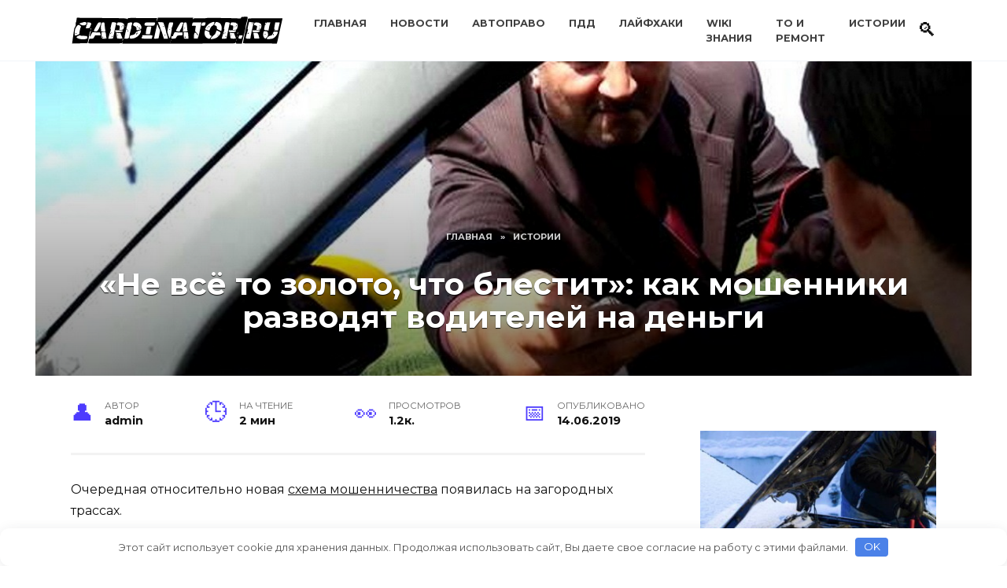

--- FILE ---
content_type: text/html; charset=UTF-8
request_url: https://cardinator.ru/kak-moshenniki-razvodjat-ljudej-na-dengi/
body_size: 14382
content:
<!doctype html> <html lang="ru-RU" prefix="og: https://ogp.me/ns#"> <head> <meta charset="UTF-8"> <meta name="viewport" content="width=device-width, initial-scale=1"> <style>img:is([sizes="auto" i], [sizes^="auto," i]) { contain-intrinsic-size: 3000px 1500px }</style> <!-- SEO от Rank Math - https://rankmath.com/ --> <title>Как мошенники разводят людей на деньги, отдавая в залог «золото»</title> <meta name="description" content="В дороге может случиться всякое. И машина может сломаться, и помощь может потребоваться. Вот этой сердобольностью и пользуюся мошенники на дорогах, обманывая доверчивых людей."/> <meta name="robots" content="follow, index, max-snippet:-1, max-video-preview:-1, max-image-preview:large"/> <link rel="canonical" href="https://cardinator.ru/kak-moshenniki-razvodjat-ljudej-na-dengi/"/> <meta property="og:locale" content="ru_RU"/> <meta property="og:type" content="article"/> <meta property="og:title" content="Как мошенники разводят людей на деньги, отдавая в залог «золото»"/> <meta property="og:description" content="В дороге может случиться всякое. И машина может сломаться, и помощь может потребоваться. Вот этой сердобольностью и пользуюся мошенники на дорогах, обманывая доверчивых людей."/> <meta property="og:url" content="https://cardinator.ru/kak-moshenniki-razvodjat-ljudej-na-dengi/"/> <meta property="og:site_name" content="cardinator.ru"/> <meta property="article:section" content="истории"/> <meta property="og:updated_time" content="2020-07-26T15:08:49+03:00"/> <meta property="og:image" content="https://cardinator.ru/wp-content/uploads/2018/11/zolotye-moshenniki-aferisty-osvoili-novyj-vid-moshennichestva-na-dorogah.jpg"/> <meta property="og:image:secure_url" content="https://cardinator.ru/wp-content/uploads/2018/11/zolotye-moshenniki-aferisty-osvoili-novyj-vid-moshennichestva-na-dorogah.jpg"/> <meta property="og:image:width" content="1170"/> <meta property="og:image:height" content="500"/> <meta property="og:image:alt" content="Как мошенники разводят людей на деньги, отдавая в залог «золото»"/> <meta property="og:image:type" content="image/jpeg"/> <meta property="article:published_time" content="2019-06-14T08:20:37+03:00"/> <meta property="article:modified_time" content="2020-07-26T15:08:49+03:00"/> <meta name="twitter:card" content="summary_large_image"/> <meta name="twitter:title" content="Как мошенники разводят людей на деньги, отдавая в залог «золото»"/> <meta name="twitter:description" content="В дороге может случиться всякое. И машина может сломаться, и помощь может потребоваться. Вот этой сердобольностью и пользуюся мошенники на дорогах, обманывая доверчивых людей."/> <meta name="twitter:site" content="@admin"/> <meta name="twitter:creator" content="@admin"/> <meta name="twitter:image" content="https://cardinator.ru/wp-content/uploads/2018/11/zolotye-moshenniki-aferisty-osvoili-novyj-vid-moshennichestva-na-dorogah.jpg"/> <meta name="twitter:label1" content="Автор"/> <meta name="twitter:data1" content="admin"/> <meta name="twitter:label2" content="Время чтения"/> <meta name="twitter:data2" content="1 минута"/> <script type="application/ld+json" class="rank-math-schema">{"@context":"https://schema.org","@graph":[{"@type":["Person","Organization"],"@id":"https://cardinator.ru/#person","name":"admin","sameAs":["https://twitter.com/admin"],"logo":{"@type":"ImageObject","@id":"https://cardinator.ru/#logo","url":"https://cardinator.ru/wp-content/uploads/2020/02/logo2.png","contentUrl":"https://cardinator.ru/wp-content/uploads/2020/02/logo2.png","caption":"admin","inLanguage":"ru-RU"},"image":{"@type":"ImageObject","@id":"https://cardinator.ru/#logo","url":"https://cardinator.ru/wp-content/uploads/2020/02/logo2.png","contentUrl":"https://cardinator.ru/wp-content/uploads/2020/02/logo2.png","caption":"admin","inLanguage":"ru-RU"}},{"@type":"WebSite","@id":"https://cardinator.ru/#website","url":"https://cardinator.ru","name":"admin","publisher":{"@id":"https://cardinator.ru/#person"},"inLanguage":"ru-RU"},{"@type":"ImageObject","@id":"https://cardinator.ru/wp-content/uploads/2018/11/zolotye-moshenniki-aferisty-osvoili-novyj-vid-moshennichestva-na-dorogah.jpg","url":"https://cardinator.ru/wp-content/uploads/2018/11/zolotye-moshenniki-aferisty-osvoili-novyj-vid-moshennichestva-na-dorogah.jpg","width":"1170","height":"500","caption":"\u041a\u0430\u043a \u043c\u043e\u0448\u0435\u043d\u043d\u0438\u043a\u0438 \u0440\u0430\u0437\u0432\u043e\u0434\u044f\u0442 \u043b\u044e\u0434\u0435\u0439 \u043d\u0430 \u0434\u0435\u043d\u044c\u0433\u0438, \u043e\u0442\u0434\u0430\u0432\u0430\u044f \u0432 \u0437\u0430\u043b\u043e\u0433 \u00ab\u0437\u043e\u043b\u043e\u0442\u043e\u00bb","inLanguage":"ru-RU"},{"@type":"WebPage","@id":"https://cardinator.ru/kak-moshenniki-razvodjat-ljudej-na-dengi/#webpage","url":"https://cardinator.ru/kak-moshenniki-razvodjat-ljudej-na-dengi/","name":"\u041a\u0430\u043a \u043c\u043e\u0448\u0435\u043d\u043d\u0438\u043a\u0438 \u0440\u0430\u0437\u0432\u043e\u0434\u044f\u0442 \u043b\u044e\u0434\u0435\u0439 \u043d\u0430 \u0434\u0435\u043d\u044c\u0433\u0438, \u043e\u0442\u0434\u0430\u0432\u0430\u044f \u0432 \u0437\u0430\u043b\u043e\u0433 \u00ab\u0437\u043e\u043b\u043e\u0442\u043e\u00bb","datePublished":"2019-06-14T08:20:37+03:00","dateModified":"2020-07-26T15:08:49+03:00","isPartOf":{"@id":"https://cardinator.ru/#website"},"primaryImageOfPage":{"@id":"https://cardinator.ru/wp-content/uploads/2018/11/zolotye-moshenniki-aferisty-osvoili-novyj-vid-moshennichestva-na-dorogah.jpg"},"inLanguage":"ru-RU"},{"@type":"BlogPosting","headline":"\u041a\u0430\u043a \u043c\u043e\u0448\u0435\u043d\u043d\u0438\u043a\u0438 \u0440\u0430\u0437\u0432\u043e\u0434\u044f\u0442 \u043b\u044e\u0434\u0435\u0439 \u043d\u0430 \u0434\u0435\u043d\u044c\u0433\u0438, \u043e\u0442\u0434\u0430\u0432\u0430\u044f \u0432 \u0437\u0430\u043b\u043e\u0433 \u00ab\u0437\u043e\u043b\u043e\u0442\u043e\u00bb","datePublished":"2019-06-14T08:20:37+03:00","dateModified":"2020-07-26T15:08:49+03:00","author":{"@type":"Person","name":"admin"},"description":"\u0412 \u0434\u043e\u0440\u043e\u0433\u0435 \u043c\u043e\u0436\u0435\u0442 \u0441\u043b\u0443\u0447\u0438\u0442\u044c\u0441\u044f \u0432\u0441\u044f\u043a\u043e\u0435. \u0418 \u043c\u0430\u0448\u0438\u043d\u0430 \u043c\u043e\u0436\u0435\u0442 \u0441\u043b\u043e\u043c\u0430\u0442\u044c\u0441\u044f, \u0438 \u043f\u043e\u043c\u043e\u0449\u044c \u043c\u043e\u0436\u0435\u0442 \u043f\u043e\u0442\u0440\u0435\u0431\u043e\u0432\u0430\u0442\u044c\u0441\u044f. \u0412\u043e\u0442 \u044d\u0442\u043e\u0439 \u0441\u0435\u0440\u0434\u043e\u0431\u043e\u043b\u044c\u043d\u043e\u0441\u0442\u044c\u044e \u0438 \u043f\u043e\u043b\u044c\u0437\u0443\u044e\u0441\u044f \u043c\u043e\u0448\u0435\u043d\u043d\u0438\u043a\u0438 \u043d\u0430 \u0434\u043e\u0440\u043e\u0433\u0430\u0445, \u043e\u0431\u043c\u0430\u043d\u044b\u0432\u0430\u044f \u0434\u043e\u0432\u0435\u0440\u0447\u0438\u0432\u044b\u0445 \u043b\u044e\u0434\u0435\u0439.","name":"\u041a\u0430\u043a \u043c\u043e\u0448\u0435\u043d\u043d\u0438\u043a\u0438 \u0440\u0430\u0437\u0432\u043e\u0434\u044f\u0442 \u043b\u044e\u0434\u0435\u0439 \u043d\u0430 \u0434\u0435\u043d\u044c\u0433\u0438, \u043e\u0442\u0434\u0430\u0432\u0430\u044f \u0432 \u0437\u0430\u043b\u043e\u0433 \u00ab\u0437\u043e\u043b\u043e\u0442\u043e\u00bb","@id":"https://cardinator.ru/kak-moshenniki-razvodjat-ljudej-na-dengi/#schema-74817","isPartOf":{"@id":"https://cardinator.ru/kak-moshenniki-razvodjat-ljudej-na-dengi/#webpage"},"publisher":{"@id":"https://cardinator.ru/#person"},"image":{"@id":"https://cardinator.ru/wp-content/uploads/2018/11/zolotye-moshenniki-aferisty-osvoili-novyj-vid-moshennichestva-na-dorogah.jpg"},"inLanguage":"ru-RU","mainEntityOfPage":{"@id":"https://cardinator.ru/kak-moshenniki-razvodjat-ljudej-na-dengi/#webpage"}}]}</script> <!-- /Rank Math WordPress SEO плагин --> <link rel='dns-prefetch' href='//fonts.googleapis.com'/> <style id='wp-block-library-theme-inline-css' type='text/css'> .wp-block-audio :where(figcaption){color:#555;font-size:13px;text-align:center}.is-dark-theme .wp-block-audio :where(figcaption){color:#ffffffa6}.wp-block-audio{margin:0 0 1em}.wp-block-code{border:1px solid #ccc;border-radius:4px;font-family:Menlo,Consolas,monaco,monospace;padding:.8em 1em}.wp-block-embed :where(figcaption){color:#555;font-size:13px;text-align:center}.is-dark-theme .wp-block-embed :where(figcaption){color:#ffffffa6}.wp-block-embed{margin:0 0 1em}.blocks-gallery-caption{color:#555;font-size:13px;text-align:center}.is-dark-theme .blocks-gallery-caption{color:#ffffffa6}:root :where(.wp-block-image figcaption){color:#555;font-size:13px;text-align:center}.is-dark-theme :root :where(.wp-block-image figcaption){color:#ffffffa6}.wp-block-image{margin:0 0 1em}.wp-block-pullquote{border-bottom:4px solid;border-top:4px solid;color:currentColor;margin-bottom:1.75em}.wp-block-pullquote cite,.wp-block-pullquote footer,.wp-block-pullquote__citation{color:currentColor;font-size:.8125em;font-style:normal;text-transform:uppercase}.wp-block-quote{border-left:.25em solid;margin:0 0 1.75em;padding-left:1em}.wp-block-quote cite,.wp-block-quote footer{color:currentColor;font-size:.8125em;font-style:normal;position:relative}.wp-block-quote:where(.has-text-align-right){border-left:none;border-right:.25em solid;padding-left:0;padding-right:1em}.wp-block-quote:where(.has-text-align-center){border:none;padding-left:0}.wp-block-quote.is-large,.wp-block-quote.is-style-large,.wp-block-quote:where(.is-style-plain){border:none}.wp-block-search .wp-block-search__label{font-weight:700}.wp-block-search__button{border:1px solid #ccc;padding:.375em .625em}:where(.wp-block-group.has-background){padding:1.25em 2.375em}.wp-block-separator.has-css-opacity{opacity:.4}.wp-block-separator{border:none;border-bottom:2px solid;margin-left:auto;margin-right:auto}.wp-block-separator.has-alpha-channel-opacity{opacity:1}.wp-block-separator:not(.is-style-wide):not(.is-style-dots){width:100px}.wp-block-separator.has-background:not(.is-style-dots){border-bottom:none;height:1px}.wp-block-separator.has-background:not(.is-style-wide):not(.is-style-dots){height:2px}.wp-block-table{margin:0 0 1em}.wp-block-table td,.wp-block-table th{word-break:normal}.wp-block-table :where(figcaption){color:#555;font-size:13px;text-align:center}.is-dark-theme .wp-block-table :where(figcaption){color:#ffffffa6}.wp-block-video :where(figcaption){color:#555;font-size:13px;text-align:center}.is-dark-theme .wp-block-video :where(figcaption){color:#ffffffa6}.wp-block-video{margin:0 0 1em}:root :where(.wp-block-template-part.has-background){margin-bottom:0;margin-top:0;padding:1.25em 2.375em} </style> <style id='classic-theme-styles-inline-css' type='text/css'> /*! This file is auto-generated */ .wp-block-button__link{color:#fff;background-color:#32373c;border-radius:9999px;box-shadow:none;text-decoration:none;padding:calc(.667em + 2px) calc(1.333em + 2px);font-size:1.125em}.wp-block-file__button{background:#32373c;color:#fff;text-decoration:none} </style> <style id='global-styles-inline-css' type='text/css'> :root{--wp--preset--aspect-ratio--square: 1;--wp--preset--aspect-ratio--4-3: 4/3;--wp--preset--aspect-ratio--3-4: 3/4;--wp--preset--aspect-ratio--3-2: 3/2;--wp--preset--aspect-ratio--2-3: 2/3;--wp--preset--aspect-ratio--16-9: 16/9;--wp--preset--aspect-ratio--9-16: 9/16;--wp--preset--color--black: #000000;--wp--preset--color--cyan-bluish-gray: #abb8c3;--wp--preset--color--white: #ffffff;--wp--preset--color--pale-pink: #f78da7;--wp--preset--color--vivid-red: #cf2e2e;--wp--preset--color--luminous-vivid-orange: #ff6900;--wp--preset--color--luminous-vivid-amber: #fcb900;--wp--preset--color--light-green-cyan: #7bdcb5;--wp--preset--color--vivid-green-cyan: #00d084;--wp--preset--color--pale-cyan-blue: #8ed1fc;--wp--preset--color--vivid-cyan-blue: #0693e3;--wp--preset--color--vivid-purple: #9b51e0;--wp--preset--gradient--vivid-cyan-blue-to-vivid-purple: linear-gradient(135deg,rgba(6,147,227,1) 0%,rgb(155,81,224) 100%);--wp--preset--gradient--light-green-cyan-to-vivid-green-cyan: linear-gradient(135deg,rgb(122,220,180) 0%,rgb(0,208,130) 100%);--wp--preset--gradient--luminous-vivid-amber-to-luminous-vivid-orange: linear-gradient(135deg,rgba(252,185,0,1) 0%,rgba(255,105,0,1) 100%);--wp--preset--gradient--luminous-vivid-orange-to-vivid-red: linear-gradient(135deg,rgba(255,105,0,1) 0%,rgb(207,46,46) 100%);--wp--preset--gradient--very-light-gray-to-cyan-bluish-gray: linear-gradient(135deg,rgb(238,238,238) 0%,rgb(169,184,195) 100%);--wp--preset--gradient--cool-to-warm-spectrum: linear-gradient(135deg,rgb(74,234,220) 0%,rgb(151,120,209) 20%,rgb(207,42,186) 40%,rgb(238,44,130) 60%,rgb(251,105,98) 80%,rgb(254,248,76) 100%);--wp--preset--gradient--blush-light-purple: linear-gradient(135deg,rgb(255,206,236) 0%,rgb(152,150,240) 100%);--wp--preset--gradient--blush-bordeaux: linear-gradient(135deg,rgb(254,205,165) 0%,rgb(254,45,45) 50%,rgb(107,0,62) 100%);--wp--preset--gradient--luminous-dusk: linear-gradient(135deg,rgb(255,203,112) 0%,rgb(199,81,192) 50%,rgb(65,88,208) 100%);--wp--preset--gradient--pale-ocean: linear-gradient(135deg,rgb(255,245,203) 0%,rgb(182,227,212) 50%,rgb(51,167,181) 100%);--wp--preset--gradient--electric-grass: linear-gradient(135deg,rgb(202,248,128) 0%,rgb(113,206,126) 100%);--wp--preset--gradient--midnight: linear-gradient(135deg,rgb(2,3,129) 0%,rgb(40,116,252) 100%);--wp--preset--font-size--small: 19.5px;--wp--preset--font-size--medium: 20px;--wp--preset--font-size--large: 36.5px;--wp--preset--font-size--x-large: 42px;--wp--preset--font-size--normal: 22px;--wp--preset--font-size--huge: 49.5px;--wp--preset--spacing--20: 0.44rem;--wp--preset--spacing--30: 0.67rem;--wp--preset--spacing--40: 1rem;--wp--preset--spacing--50: 1.5rem;--wp--preset--spacing--60: 2.25rem;--wp--preset--spacing--70: 3.38rem;--wp--preset--spacing--80: 5.06rem;--wp--preset--shadow--natural: 6px 6px 9px rgba(0, 0, 0, 0.2);--wp--preset--shadow--deep: 12px 12px 50px rgba(0, 0, 0, 0.4);--wp--preset--shadow--sharp: 6px 6px 0px rgba(0, 0, 0, 0.2);--wp--preset--shadow--outlined: 6px 6px 0px -3px rgba(255, 255, 255, 1), 6px 6px rgba(0, 0, 0, 1);--wp--preset--shadow--crisp: 6px 6px 0px rgba(0, 0, 0, 1);}:where(.is-layout-flex){gap: 0.5em;}:where(.is-layout-grid){gap: 0.5em;}body .is-layout-flex{display: flex;}.is-layout-flex{flex-wrap: wrap;align-items: center;}.is-layout-flex > :is(*, div){margin: 0;}body .is-layout-grid{display: grid;}.is-layout-grid > :is(*, div){margin: 0;}:where(.wp-block-columns.is-layout-flex){gap: 2em;}:where(.wp-block-columns.is-layout-grid){gap: 2em;}:where(.wp-block-post-template.is-layout-flex){gap: 1.25em;}:where(.wp-block-post-template.is-layout-grid){gap: 1.25em;}.has-black-color{color: var(--wp--preset--color--black) !important;}.has-cyan-bluish-gray-color{color: var(--wp--preset--color--cyan-bluish-gray) !important;}.has-white-color{color: var(--wp--preset--color--white) !important;}.has-pale-pink-color{color: var(--wp--preset--color--pale-pink) !important;}.has-vivid-red-color{color: var(--wp--preset--color--vivid-red) !important;}.has-luminous-vivid-orange-color{color: var(--wp--preset--color--luminous-vivid-orange) !important;}.has-luminous-vivid-amber-color{color: var(--wp--preset--color--luminous-vivid-amber) !important;}.has-light-green-cyan-color{color: var(--wp--preset--color--light-green-cyan) !important;}.has-vivid-green-cyan-color{color: var(--wp--preset--color--vivid-green-cyan) !important;}.has-pale-cyan-blue-color{color: var(--wp--preset--color--pale-cyan-blue) !important;}.has-vivid-cyan-blue-color{color: var(--wp--preset--color--vivid-cyan-blue) !important;}.has-vivid-purple-color{color: var(--wp--preset--color--vivid-purple) !important;}.has-black-background-color{background-color: var(--wp--preset--color--black) !important;}.has-cyan-bluish-gray-background-color{background-color: var(--wp--preset--color--cyan-bluish-gray) !important;}.has-white-background-color{background-color: var(--wp--preset--color--white) !important;}.has-pale-pink-background-color{background-color: var(--wp--preset--color--pale-pink) !important;}.has-vivid-red-background-color{background-color: var(--wp--preset--color--vivid-red) !important;}.has-luminous-vivid-orange-background-color{background-color: var(--wp--preset--color--luminous-vivid-orange) !important;}.has-luminous-vivid-amber-background-color{background-color: var(--wp--preset--color--luminous-vivid-amber) !important;}.has-light-green-cyan-background-color{background-color: var(--wp--preset--color--light-green-cyan) !important;}.has-vivid-green-cyan-background-color{background-color: var(--wp--preset--color--vivid-green-cyan) !important;}.has-pale-cyan-blue-background-color{background-color: var(--wp--preset--color--pale-cyan-blue) !important;}.has-vivid-cyan-blue-background-color{background-color: var(--wp--preset--color--vivid-cyan-blue) !important;}.has-vivid-purple-background-color{background-color: var(--wp--preset--color--vivid-purple) !important;}.has-black-border-color{border-color: var(--wp--preset--color--black) !important;}.has-cyan-bluish-gray-border-color{border-color: var(--wp--preset--color--cyan-bluish-gray) !important;}.has-white-border-color{border-color: var(--wp--preset--color--white) !important;}.has-pale-pink-border-color{border-color: var(--wp--preset--color--pale-pink) !important;}.has-vivid-red-border-color{border-color: var(--wp--preset--color--vivid-red) !important;}.has-luminous-vivid-orange-border-color{border-color: var(--wp--preset--color--luminous-vivid-orange) !important;}.has-luminous-vivid-amber-border-color{border-color: var(--wp--preset--color--luminous-vivid-amber) !important;}.has-light-green-cyan-border-color{border-color: var(--wp--preset--color--light-green-cyan) !important;}.has-vivid-green-cyan-border-color{border-color: var(--wp--preset--color--vivid-green-cyan) !important;}.has-pale-cyan-blue-border-color{border-color: var(--wp--preset--color--pale-cyan-blue) !important;}.has-vivid-cyan-blue-border-color{border-color: var(--wp--preset--color--vivid-cyan-blue) !important;}.has-vivid-purple-border-color{border-color: var(--wp--preset--color--vivid-purple) !important;}.has-vivid-cyan-blue-to-vivid-purple-gradient-background{background: var(--wp--preset--gradient--vivid-cyan-blue-to-vivid-purple) !important;}.has-light-green-cyan-to-vivid-green-cyan-gradient-background{background: var(--wp--preset--gradient--light-green-cyan-to-vivid-green-cyan) !important;}.has-luminous-vivid-amber-to-luminous-vivid-orange-gradient-background{background: var(--wp--preset--gradient--luminous-vivid-amber-to-luminous-vivid-orange) !important;}.has-luminous-vivid-orange-to-vivid-red-gradient-background{background: var(--wp--preset--gradient--luminous-vivid-orange-to-vivid-red) !important;}.has-very-light-gray-to-cyan-bluish-gray-gradient-background{background: var(--wp--preset--gradient--very-light-gray-to-cyan-bluish-gray) !important;}.has-cool-to-warm-spectrum-gradient-background{background: var(--wp--preset--gradient--cool-to-warm-spectrum) !important;}.has-blush-light-purple-gradient-background{background: var(--wp--preset--gradient--blush-light-purple) !important;}.has-blush-bordeaux-gradient-background{background: var(--wp--preset--gradient--blush-bordeaux) !important;}.has-luminous-dusk-gradient-background{background: var(--wp--preset--gradient--luminous-dusk) !important;}.has-pale-ocean-gradient-background{background: var(--wp--preset--gradient--pale-ocean) !important;}.has-electric-grass-gradient-background{background: var(--wp--preset--gradient--electric-grass) !important;}.has-midnight-gradient-background{background: var(--wp--preset--gradient--midnight) !important;}.has-small-font-size{font-size: var(--wp--preset--font-size--small) !important;}.has-medium-font-size{font-size: var(--wp--preset--font-size--medium) !important;}.has-large-font-size{font-size: var(--wp--preset--font-size--large) !important;}.has-x-large-font-size{font-size: var(--wp--preset--font-size--x-large) !important;} :where(.wp-block-post-template.is-layout-flex){gap: 1.25em;}:where(.wp-block-post-template.is-layout-grid){gap: 1.25em;} :where(.wp-block-columns.is-layout-flex){gap: 2em;}:where(.wp-block-columns.is-layout-grid){gap: 2em;} :root :where(.wp-block-pullquote){font-size: 1.5em;line-height: 1.6;} </style> <link rel='stylesheet' id='google-fonts-css' href='https://fonts.googleapis.com/css?family=Montserrat%3A400%2C400i%2C700&#038;subset=cyrillic&#038;display=swap' media='all'/> <!-- <link rel='stylesheet' id='reboot-style-css' href='https://cardinator.ru/wp-content/themes/reboot/assets/css/style.min.css' media='all'/> --> <!-- <link rel='stylesheet' id='tablepress-default-css' href='https://cardinator.ru/wp-content/plugins/tablepress/css/build/default.css' media='all'/> --> <!-- <link rel='stylesheet' id='reboot-style-child-css' href='https://cardinator.ru/wp-content/themes/reboot_child/style.css' media='all'/> -->
<link rel="stylesheet" type="text/css" href="//cardinator.ru/wp-content/cache/wpfc-minified/dryvhwwd/9qqbv.css" media="all"/> <script src='//cardinator.ru/wp-content/cache/wpfc-minified/8bde8i6d/9qqbv.js' type="text/javascript"></script>
<!-- <script type="text/javascript" src="https://cardinator.ru/wp-includes/js/jquery/jquery.min.js" id="jquery-core-js"></script> --> <style>.pseudo-clearfy-link { color: #008acf; cursor: pointer;}.pseudo-clearfy-link:hover { text-decoration: none;}</style><link rel="preload" href="https://cardinator.ru/wp-content/themes/reboot/assets/fonts/wpshop-core.ttf" as="font" crossorigin><link rel="prefetch" href="https://cardinator.ru/wp-content/uploads/2018/11/zolotye-moshenniki-aferisty-osvoili-novyj-vid-moshennichestva-na-dorogah.jpg" as="image" crossorigin> <style>.site-logotype{max-width:500px}.site-logotype img{max-height:50px}</style> <style>.clearfy-cookie { position:fixed; left:0; right:0; bottom:0; padding:12px; color:#555555; background:#ffffff; box-shadow:0 3px 20px -5px rgba(41, 44, 56, 0.2); z-index:9999; font-size: 13px; border-radius: 12px; transition: .3s; }.clearfy-cookie--left { left: 20px; bottom: 20px; right: auto; max-width: 400px; margin-right: 20px; }.clearfy-cookie--right { left: auto; bottom: 20px; right: 20px; max-width: 400px; margin-left: 20px; }.clearfy-cookie.clearfy-cookie-hide { transform: translateY(150%) translateZ(0); opacity: 0; }.clearfy-cookie-container { max-width:1170px; margin:0 auto; text-align:center; }.clearfy-cookie-accept { background:#4b81e8; color:#fff; border:0; padding:.2em .8em; margin: 0 0 0 .5em; font-size: 13px; border-radius: 4px; cursor: pointer; }.clearfy-cookie-accept:hover,.clearfy-cookie-accept:focus { opacity: .9; }</style> <!-- Google AdSense --> <script async src="https://pagead2.googlesyndication.com/pagead/js/adsbygoogle.js?client=ca-pub-3955142351065551"
crossorigin="anonymous"></script> <!-- PushProfit --> <script async src="https://gsimvqfghc.com/v2/170495/eb2c917b1178d7bd6d759caa67bbf9e753828a85.js"></script> <!-- AdProfex --> <script src="https://yoqpklvbxg.com/script.js"></script> <script async src="https://lyfoxoclkg.com/1012513/407f17187f48df19cc5ea746c177eed543027ab0.js"></script> </head> <body class="wp-singular post-template-default single single-post postid-565 single-format-standard wp-embed-responsive wp-theme-reboot wp-child-theme-reboot_child sidebar-right"> <div id="page" class="site"> <a class="skip-link screen-reader-text" href="#content">Перейти к содержанию</a> <div class="search-screen-overlay js-search-screen-overlay"></div> <div class="search-screen js-search-screen"> <form role="search" method="get" class="search-form" action="https://cardinator.ru/"> <label> <span class="screen-reader-text"><!--noindex-->Search for:<!--/noindex--></span> <input type="search" class="search-field" placeholder="Поиск…" value="" name="s"> </label> <button type="submit" class="search-submit"></button> </form> </div> <header id="masthead" class="site-header full" itemscope itemtype="http://schema.org/WPHeader"> <div class="site-header-inner fixed"> <div class="humburger js-humburger"><span></span><span></span><span></span></div> <div class="site-branding"> <div class="site-logotype"><a href="https://cardinator.ru/"><img src="https://cardinator.ru/wp-content/uploads/2021/02/logo-1.svg" width="503" height="67" alt="cardinator.ru"></a></div></div><!-- .site-branding --><div class="top-menu"><ul id="top-menu" class="menu"><li id="menu-item-8" class="menu-item menu-item-type-custom menu-item-object-custom menu-item-8"><a href="/">Главная</a></li> <li id="menu-item-45" class="menu-item menu-item-type-taxonomy menu-item-object-category menu-item-45"><a href="https://cardinator.ru/news/">новости</a></li> <li id="menu-item-25" class="menu-item menu-item-type-taxonomy menu-item-object-category menu-item-25"><a href="https://cardinator.ru/autopravo/">автоправо</a></li> <li id="menu-item-26" class="menu-item menu-item-type-taxonomy menu-item-object-category menu-item-26"><a href="https://cardinator.ru/pdd/">ПДД</a></li> <li id="menu-item-106" class="menu-item menu-item-type-taxonomy menu-item-object-category menu-item-106"><a href="https://cardinator.ru/lifehack/">лайфхаки</a></li> <li id="menu-item-24" class="menu-item menu-item-type-taxonomy menu-item-object-category menu-item-24"><a href="https://cardinator.ru/wiki/">WIKI ЗНАНИЯ</a></li> <li id="menu-item-44" class="menu-item menu-item-type-taxonomy menu-item-object-category menu-item-44"><a href="https://cardinator.ru/to-i-remont/">ТО и Ремонт</a></li> <li id="menu-item-881" class="menu-item menu-item-type-taxonomy menu-item-object-category current-post-ancestor current-menu-parent current-post-parent menu-item-881"><a href="https://cardinator.ru/stories/">истории</a></li> </ul></div> <div class="header-search"> <span class="search-icon js-search-icon"></span> </div> </div> </header><!-- #masthead --> <nav id="site-navigation" class="main-navigation fixed" style="display: none;"> <div class="main-navigation-inner full"> <ul id="header_menu"></ul> </div> </nav> <div class="container header-separator"></div> <div class="mobile-menu-placeholder js-mobile-menu-placeholder"></div> <div id="content" class="site-content fixed"> <div class="site-content-inner"> <div class="entry-image entry-image--wide" style="background-image: url(https://cardinator.ru/wp-content/uploads/2018/11/zolotye-moshenniki-aferisty-osvoili-novyj-vid-moshennichestva-na-dorogah.jpg);"> <div class="entry-image__body"> <div class="breadcrumb" itemscope itemtype="http://schema.org/BreadcrumbList"><span class="breadcrumb-item" itemprop="itemListElement" itemscope itemtype="http://schema.org/ListItem"><a href="https://cardinator.ru/" itemprop="item"><span itemprop="name">Главная</span></a><meta itemprop="position" content="0"></span> <span class="breadcrumb-separator">»</span> <span class="breadcrumb-item" itemprop="itemListElement" itemscope itemtype="http://schema.org/ListItem"><a href="https://cardinator.ru/stories/" itemprop="item"><span itemprop="name">истории</span></a><meta itemprop="position" content="1"></span></div> <h1 class="entry-title">«Не всё то золото, что блестит»: как мошенники разводят водителей на деньги</h1> </div> </div> <div id="primary" class="content-area" itemscope itemtype="http://schema.org/Article"> <main id="main" class="site-main article-card"> <article id="post-565" class="article-post post-565 post type-post status-publish format-standard has-post-thumbnail category-stories"> <div class="entry-meta"> <span class="entry-author"><span class="entry-label">Автор</span> <span itemprop="author">admin</span></span> <span class="entry-time"><span class="entry-label">На чтение</span> 2 мин</span> <span class="entry-views"><span class="entry-label">Просмотров</span> <span class="js-views-count" data-post_id="565">1.2к.</span></span> <span class="entry-date"><span class="entry-label">Опубликовано</span> <time itemprop="datePublished" datetime="2019-06-14">14.06.2019</time></span> </div> <div class="entry-content" itemprop="articleBody"> <p>Очередная относительно новая <a href="https://cardinator.ru/moshenniki-pridumali-novuju-shemu/" target="_blank" rel="noopener noreferrer">схема мошенничества</a> появилась на загородных трассах.</p> <p>Суть мошенничества такова, что вы едете и вас всячески пытаются тормозить люди, стоящие рядом с автомобилем на <a href="https://cardinator.ru/pochemu-voditeli-reshajutsja-na-obezd-probki-po-obochine/" target="_blank" rel="noopener noreferrer">обочине</a>. Может быть и один человек (мужчина/женщина) и группа лиц, и, даже дети могут участвовать в этой афере.</p> <p>Остановившись, перед вами начинает разыгрываться спектакль по следующим, наиболее популярным, сценариям:</p><div class="b-r b-r--middle_content"><div id="cbz9z3cgq5"><script>!(function(w,m){(w[m]||(w[m]=[]))&&w[m].push({id:'cbz9z3cgq5',block:'120203',site_id:'20922'});})(window, 'mtzBlocks');</script></div></div> <ol> <li>Иностранец, очэнь плёха гаварить па-руски. Может даже документы иностранца показать. Даже <a href="https://cardinator.ru/drug-kupil-bmw-v-armenii-vsego-za-400-000-a-cherez-nedelju-nashel-podarochek-v-salone-ot-byvshego-vladelca/" target="_blank" rel="noopener noreferrer">машина на иностранных номерах</a>. Типа был в командировке, сломалась машина, все деньги в сервисе отдал, а теперь и <a href="https://cardinator.ru/ai-95-ili-ai-98-vlijaet-li-benzin-na-skorost/" target="_blank" rel="noopener noreferrer">бензин</a> кончился. Дай денег, потом на карту верну.</li> <li>Обычные славяне, но все деньги на карте, а с машиной проблемы: не заводится, пробито колесо, кончился бензин. Дай денег на эвакуатор, на <a href="https://cardinator.ru/razvod-v-shinomontazhah-kak-ne-stat-obmanutym/" target="_blank" rel="noopener noreferrer">шиномонтаж</a>, на бензин, потом на карту верну.</li> <li>Семейная пара с детьми. Дети начинают плакать и тогда <a href="https://cardinator.ru/kak-moshenniki-kinuli-menja-na-17-000-rublej/" target="_blank" rel="noopener noreferrer">мошенники</a> давят на родительские чувства, чтобы получить деньги, обещают потом вернуть на карту.</li> </ol> <p>Денег естественно вы не получите обратно! Если вы все же не повелись на этот спектакль, то предлагают в залог <a href="https://cardinator.ru/ostanovilsja-na-trasse-pomoch-devushke-s-probitym-kolesom-no-chut-sam-ne-stal-zhertvoj-moshennikov/" target="_blank" rel="noopener noreferrer">золотые кольца/цепи/часы</a>, снимая их с себя и обещая потом приехать и выкупить эти вещи обратно.</p> <p>Но на самом деле &#8212; это вовсе не золото, а дешевая подделка, которая на каждом переходе продается.</p> <p>Возможно, что именно вам попадутся не мошенники, а действительно, попавшие в беду нормальные люди, но нужно быть бдительными.</p> <p>Если же вы предложите свою помощь, типа отвезти до <a href="https://cardinator.ru/3-pravila-pravilnoj-zapravki-o-kotoryh-znajut-ne-vse/" target="_blank" rel="noopener noreferrer">заправки</a>, или до шиномонтажа, иди вовсе дотянуть машину до ближайшего населенного пункта, то у мошенников, как правило, найдутся десятки причин, чтобы не воспользоваться вашей помощью.</p> <!-- toc empty --> </div><!-- .entry-content --> </article> <div class="rating-box"> <div class="rating-box__header">Оцените статью</div> <div class="wp-star-rating js-star-rating star-rating--score-4" data-post-id="565" data-rating-count="2" data-rating-sum="8" data-rating-value="4"><span class="star-rating-item js-star-rating-item" data-score="1"><svg aria-hidden="true" role="img" xmlns="http://www.w3.org/2000/svg" viewBox="0 0 576 512" class="i-ico"><path fill="currentColor" d="M259.3 17.8L194 150.2 47.9 171.5c-26.2 3.8-36.7 36.1-17.7 54.6l105.7 103-25 145.5c-4.5 26.3 23.2 46 46.4 33.7L288 439.6l130.7 68.7c23.2 12.2 50.9-7.4 46.4-33.7l-25-145.5 105.7-103c19-18.5 8.5-50.8-17.7-54.6L382 150.2 316.7 17.8c-11.7-23.6-45.6-23.9-57.4 0z" class="ico-star"></path></svg></span><span class="star-rating-item js-star-rating-item" data-score="2"><svg aria-hidden="true" role="img" xmlns="http://www.w3.org/2000/svg" viewBox="0 0 576 512" class="i-ico"><path fill="currentColor" d="M259.3 17.8L194 150.2 47.9 171.5c-26.2 3.8-36.7 36.1-17.7 54.6l105.7 103-25 145.5c-4.5 26.3 23.2 46 46.4 33.7L288 439.6l130.7 68.7c23.2 12.2 50.9-7.4 46.4-33.7l-25-145.5 105.7-103c19-18.5 8.5-50.8-17.7-54.6L382 150.2 316.7 17.8c-11.7-23.6-45.6-23.9-57.4 0z" class="ico-star"></path></svg></span><span class="star-rating-item js-star-rating-item" data-score="3"><svg aria-hidden="true" role="img" xmlns="http://www.w3.org/2000/svg" viewBox="0 0 576 512" class="i-ico"><path fill="currentColor" d="M259.3 17.8L194 150.2 47.9 171.5c-26.2 3.8-36.7 36.1-17.7 54.6l105.7 103-25 145.5c-4.5 26.3 23.2 46 46.4 33.7L288 439.6l130.7 68.7c23.2 12.2 50.9-7.4 46.4-33.7l-25-145.5 105.7-103c19-18.5 8.5-50.8-17.7-54.6L382 150.2 316.7 17.8c-11.7-23.6-45.6-23.9-57.4 0z" class="ico-star"></path></svg></span><span class="star-rating-item js-star-rating-item" data-score="4"><svg aria-hidden="true" role="img" xmlns="http://www.w3.org/2000/svg" viewBox="0 0 576 512" class="i-ico"><path fill="currentColor" d="M259.3 17.8L194 150.2 47.9 171.5c-26.2 3.8-36.7 36.1-17.7 54.6l105.7 103-25 145.5c-4.5 26.3 23.2 46 46.4 33.7L288 439.6l130.7 68.7c23.2 12.2 50.9-7.4 46.4-33.7l-25-145.5 105.7-103c19-18.5 8.5-50.8-17.7-54.6L382 150.2 316.7 17.8c-11.7-23.6-45.6-23.9-57.4 0z" class="ico-star"></path></svg></span><span class="star-rating-item js-star-rating-item" data-score="5"><svg aria-hidden="true" role="img" xmlns="http://www.w3.org/2000/svg" viewBox="0 0 576 512" class="i-ico"><path fill="currentColor" d="M259.3 17.8L194 150.2 47.9 171.5c-26.2 3.8-36.7 36.1-17.7 54.6l105.7 103-25 145.5c-4.5 26.3 23.2 46 46.4 33.7L288 439.6l130.7 68.7c23.2 12.2 50.9-7.4 46.4-33.7l-25-145.5 105.7-103c19-18.5 8.5-50.8-17.7-54.6L382 150.2 316.7 17.8c-11.7-23.6-45.6-23.9-57.4 0z" class="ico-star"></path></svg></span></div><div class="star-rating-text"><em>( <strong>2</strong> оценки, среднее <strong>4</strong> из <strong>5</strong> )</em></div> </div> <div class="entry-social"> <div class="entry-bottom__header">Поделиться с друзьями</div> <div class="social-buttons"><span class="social-button social-button--vkontakte" data-social="vkontakte" data-image="https://cardinator.ru/wp-content/uploads/2018/11/zolotye-moshenniki-aferisty-osvoili-novyj-vid-moshennichestva-na-dorogah-150x150.jpg"><span data-counter="vkontakte"></span></span><span class="social-button social-button--facebook" data-social="facebook"><span data-counter="facebook"></span></span><span class="social-button social-button--telegram" data-social="telegram"></span><span class="social-button social-button--odnoklassniki" data-social="odnoklassniki"><span data-counter="odnoklassniki"></span></span><span class="social-button social-button--twitter" data-social="twitter"></span><span class="social-button social-button--pinterest" data-social="pinterest" data-url="https://cardinator.ru/kak-moshenniki-razvodjat-ljudej-na-dengi/" data-title="«Не всё то золото, что блестит»: как мошенники разводят водителей на деньги" data-description="Очередная относительно новая схема мошенничества появилась на загородных трассах. Суть мошенничества такова, что вы едете и вас всячески пытаются тормозить люди, стоящие рядом с автомобилем на обочине. Может быть и один человек (мужчина/женщина) и группа лиц, и, даже дети могут участвовать в этой афере. Остановившись, перед вами начинает разыгрываться спектакль по следующим, наиболее популярным, сценариям: [&hellip;]" data-image="https://cardinator.ru/wp-content/uploads/2018/11/zolotye-moshenniki-aferisty-osvoili-novyj-vid-moshennichestva-na-dorogah-150x150.jpg"><span data-counter="pinterest"></span></span></div> </div> <meta itemprop="image" content="https://cardinator.ru/wp-content/uploads/2018/11/zolotye-moshenniki-aferisty-osvoili-novyj-vid-moshennichestva-na-dorogah.jpg"> <meta itemprop="headline" content="«Не всё то золото, что блестит»: как мошенники разводят водителей на деньги"> <meta itemprop="articleSection" content=""> <meta itemscope itemprop="mainEntityOfPage" itemType="https://schema.org/WebPage" itemid="https://cardinator.ru/kak-moshenniki-razvodjat-ljudej-na-dengi/" content="«Не всё то золото, что блестит»: как мошенники разводят водителей на деньги"> <meta itemprop="dateModified" content="2020-07-26"> <div itemprop="publisher" itemscope itemtype="https://schema.org/Organization" style="display: none;"><div itemprop="logo" itemscope itemtype="https://schema.org/ImageObject"><img itemprop="url image" src="https://cardinator.ru/wp-content/uploads/2021/02/logo-1.svg" alt="cardinator.ru"></div><meta itemprop="name" content="cardinator.ru"><meta itemprop="telephone" content="cardinator.ru"><meta itemprop="address" content="https://cardinator.ru"></div><div id="related-posts" class="related-posts fixed"><div class="related-posts__header">Вам также может понравиться</div><div class="post-cards post-cards--vertical"> <div class="post-card post-card--related"> <div class="post-card__thumbnail"><a href="https://cardinator.ru/nuzhno-li-ostanavlivatsya-na-doroge/"><img width="335" height="220" src="https://cardinator.ru/wp-content/uploads/2022/04/nuzhno-li-ostanavlivatsya-na-doroge-335x220.jpg" class="attachment-reboot_small size-reboot_small wp-post-image" alt="Нужно ли останавливаться на дороге, чтобы помочь незнакомым людям" decoding="async"/></a></div><div class="post-card__title"><a href="https://cardinator.ru/nuzhno-li-ostanavlivatsya-na-doroge/">Нужно ли останавливаться на дороге, чтобы помочь незнакомым людям</a></div><div class="post-card__meta"><span class="post-card__views">4.3к.</span><span class="post-card__comments">0</span></div> </div> <div class="post-card post-card--related"> <div class="post-card__thumbnail"><a href="https://cardinator.ru/priznalsya-inspektoru-chto-vchera-vypival/"><img width="335" height="220" src="https://cardinator.ru/wp-content/uploads/2022/03/priznalsya-inspektoru-chto-vchera-vypival-335x220.jpg" class="attachment-reboot_small size-reboot_small wp-post-image" alt="Признался инспектору ДПС, что вчера выпивал" decoding="async"/></a></div><div class="post-card__title"><a href="https://cardinator.ru/priznalsya-inspektoru-chto-vchera-vypival/">Признался инспектору ДПС, что вчера выпивал</a></div><div class="post-card__meta"><span class="post-card__views">4к.</span><span class="post-card__comments">0</span></div> </div> </div></div> <div id="comments" class="comments-area"> <div id="respond" class="comment-respond"> <div id="reply-title" class="comment-reply-title">Добавить комментарий <small><a rel="nofollow" id="cancel-comment-reply-link" href="/kak-moshenniki-razvodjat-ljudej-na-dengi/#respond" style="display:none;">Отменить ответ</a></small></div><form action="https://cardinator.ru/wp-comments-post.php" method="post" id="commentform" class="comment-form"><p class="comment-form-author"><label class="screen-reader-text" for="author">Имя <span class="required">*</span></label> <input id="author" name="author" type="text" value="" size="30" maxlength="245" required='required' placeholder="Имя"/></p> <p class="comment-form-email"><label class="screen-reader-text" for="email">Email <span class="required">*</span></label> <input id="email" name="email" type="email" value="" size="30" maxlength="100" required='required' placeholder="Email"/></p> <p class="comment-form-comment"><label class="screen-reader-text" for="comment">Комментарий</label> <textarea id="comment" name="comment" cols="45" rows="8" maxlength="65525" required="required" placeholder="Комментарий" ></textarea></p><p class="form-submit"><input name="submit" type="submit" id="submit" class="submit" value="Отправить комментарий"/> <input type='hidden' name='comment_post_ID' value='565' id='comment_post_ID'/> <input type='hidden' name='comment_parent' id='comment_parent' value='0'/> </p></form> </div><!-- #respond --> <ol class="comment-list"> <li class="comment even thread-even depth-1" id="li-comment-236" itemprop="comment" itemscope itemtype="http://schema.org/Comment"> <div class="comment-body" id="comment-236"> <div class="comment-avatar"> <img alt='' src='https://cardinator.ru/wp-content/plugins/clearfy-pro/assets/images/default-avatar.png' srcset='https://cardinator.ru/wp-content/plugins/clearfy-pro/assets/images/default-avatar.png 2x' class='avatar avatar-60 photo avatar-default' height='60' width='60' loading='lazy' decoding='async'/> </div> <div class="comment-meta"> <cite class="comment-author" itemprop="creator">Александр</cite> <time class="comment-time" itemprop="datePublished" datetime="2019-06-17"> 17.06.2019 в 7:29 дп </time> </div> <div class="comment-content" itemprop="text"> <p>Старый развод, ему уже лет 10 минимум</p> </div><!-- .comment-content --> <div class="reply"> <span class="comment-reply-link" data-href="#comment-236" data-commentid="236" data-postid="565" data-belowelement="comment-236" data-respondelement="respond" data-replyto="Комментарий к записи Александр" aria-label="Комментарий к записи Александр">Ответить</span> </div> </div> </li><!-- #comment-## --> </ol><!-- .comment-list --> </div><!-- #comments --> </main><!-- #main --> </div><!-- #primary --> <aside id="secondary" class="widget-area" itemscope itemtype="http://schema.org/WPSideBar"> <div class="sticky-sidebar js-sticky-sidebar"> <div id="custom_html-10" class="widget_text widget widget_custom_html"><div class="textwidget custom-html-widget"><div data-la-block="112a02d9-b2d2-486f-892b-f4d03aabc90e"></div></div></div><div id="wpshop_widget_articles-3" class="widget widget_wpshop_widget_articles"><div class="widget-articles"> <article class="post-card post-card--vertical"> <div class="post-card__thumbnail"> <a href="https://cardinator.ru/pri-kakoy-temperature-zamerzaet-elektrolit/" target="_blank"> <img width="335" height="220" src="https://cardinator.ru/wp-content/uploads/2021/02/pri-kakoy-temperature-zamerzaet-elektrolit-335x220.jpg" class="attachment-reboot_small size-reboot_small wp-post-image" alt="При какой температуре замерзает электролит в аккумуляторе" decoding="async" loading="lazy"/> </a> </div> <div class="post-card__body"> <div class="post-card__title"><a href="https://cardinator.ru/pri-kakoy-temperature-zamerzaet-elektrolit/" target="_blank">При какой температуре замерзает электролит в аккумуляторе</a></div> <div class="post-card__meta"> <span class="post-card__comments">0</span> <span class="post-card__views">2.4к.</span> </div> </div> </article> <article class="post-card post-card--vertical"> <div class="post-card__thumbnail"> <a href="https://cardinator.ru/sredstva-samooborony-v-mashine/" target="_blank"> <img width="335" height="220" src="https://cardinator.ru/wp-content/uploads/2022/03/sredstva-samooborony-v-mashine-335x220.jpg" class="attachment-reboot_small size-reboot_small wp-post-image" alt="Что можно возить в машине для самообороны" decoding="async" loading="lazy"/> </a> </div> <div class="post-card__body"> <div class="post-card__title"><a href="https://cardinator.ru/sredstva-samooborony-v-mashine/" target="_blank">Что можно возить в машине для самообороны</a></div> <div class="post-card__meta"> <span class="post-card__comments">0</span> <span class="post-card__views">4.3к.</span> </div> </div> </article></div></div><div id="custom_html-12" class="widget_text widget widget_custom_html"><div class="textwidget custom-html-widget"><div data-la-block="4ccdad0c-6104-465f-afe5-a266bc5abc79"></div></div></div><div id="wpshop_widget_articles-4" class="widget widget_wpshop_widget_articles"><div class="widget-articles"> <article class="post-card post-card--vertical"> <div class="post-card__thumbnail"> <a href="https://cardinator.ru/kak-proverit-istoriyu-avtomobilya/" target="_blank"> <img width="335" height="220" src="https://cardinator.ru/wp-content/uploads/2021/10/kak-proverit-istoriyu-avtomobilya-335x220.jpg" class="attachment-reboot_small size-reboot_small wp-post-image" alt="как проверить по вину историю авто бесплатно" decoding="async" loading="lazy"/> </a> </div> <div class="post-card__body"> <div class="post-card__title"><a href="https://cardinator.ru/kak-proverit-istoriyu-avtomobilya/" target="_blank">Как проверить по вину историю авто бесплатно</a></div> <div class="post-card__meta"> <span class="post-card__comments">0</span> <span class="post-card__views">1.8к.</span> </div> </div> </article> <article class="post-card post-card--vertical"> <div class="post-card__thumbnail"> <a href="https://cardinator.ru/chto-oboznachaet-razmetka-stop-na-proezzhey-chasti/" target="_blank"> <img width="335" height="220" src="https://cardinator.ru/wp-content/uploads/2021/09/chto-oboznachaet-razmetka-stop-na-proezzhey-chasti-335x220.jpg" class="attachment-reboot_small size-reboot_small wp-post-image" alt="Разметка stop на дороге" decoding="async" loading="lazy"/> </a> </div> <div class="post-card__body"> <div class="post-card__title"><a href="https://cardinator.ru/chto-oboznachaet-razmetka-stop-na-proezzhey-chasti/" target="_blank">Что обозначает разметка STOP на проезжей части</a></div> <div class="post-card__meta"> <span class="post-card__comments">0</span> <span class="post-card__views">3.7к.</span> </div> </div> </article></div></div><div id="custom_html-13" class="widget_text widget widget_custom_html"><div class="textwidget custom-html-widget"><div data-la-block="69f49a05-7766-453b-baba-4a01408e036f"></div></div></div><div id="wpshop_widget_articles-5" class="widget widget_wpshop_widget_articles"><div class="widget-articles"> <article class="post-card post-card--vertical"> <div class="post-card__thumbnail"> <a href="https://cardinator.ru/s-kakoy-skorostyu-razresheno-dvigatsya-voditelyu-po-prilegayuschey-territorii/" target="_blank"> <img width="335" height="220" src="https://cardinator.ru/wp-content/uploads/2022/01/s-kakoy-skorostyu-razresheno-dvigatsya-voditelyu-po-prilegayuschey-territorii-335x220.jpg" class="attachment-reboot_small size-reboot_small wp-post-image" alt="C какой скоростью разрешено водителю двигаться по прилегающей территории" decoding="async" loading="lazy"/> </a> </div> <div class="post-card__body"> <div class="post-card__title"><a href="https://cardinator.ru/s-kakoy-skorostyu-razresheno-dvigatsya-voditelyu-po-prilegayuschey-territorii/" target="_blank">C какой скоростью разрешено водителю двигаться по прилегающей территории</a></div> <div class="post-card__meta"> <span class="post-card__comments">0</span> <span class="post-card__views">2.8к.</span> </div> </div> </article> <article class="post-card post-card--vertical"> <div class="post-card__thumbnail"> <a href="https://cardinator.ru/mozhno-li-sejchas-postavit-mashinu-na-uchet-v-svjazi-s-karantinom/" target="_blank"> <img width="335" height="220" src="https://cardinator.ru/wp-content/uploads/2020/07/mozhno-li-sejchas-postavit-mashinu-na-uchet-v-svjazi-s-karantinom-335x220.jpg" class="attachment-reboot_small size-reboot_small wp-post-image" alt="Можно ли сейчас поставить машину на учет в связи с карантином" decoding="async" loading="lazy"/> </a> </div> <div class="post-card__body"> <div class="post-card__title"><a href="https://cardinator.ru/mozhno-li-sejchas-postavit-mashinu-na-uchet-v-svjazi-s-karantinom/" target="_blank">Можно ли сейчас поставить машину на учет в связи с карантином</a></div> <div class="post-card__meta"> <span class="post-card__comments">1</span> <span class="post-card__views">1.4к.</span> </div> </div> </article></div></div><div id="custom_html-14" class="widget_text widget widget_custom_html"><div class="textwidget custom-html-widget"><div data-la-block="d2598d4e-a230-4be6-a55a-c2d918d9fb5d"></div></div></div> </div> </aside><!-- #secondary -->  </div><!--.site-content-inner--> </div><!--.site-content--> <div class="site-footer-container "> <footer id="colophon" class="site-footer site-footer--style-gray full"> <div class="site-footer-inner fixed"> <div class="footer-widgets footer-widgets-5"><div class="footer-widget"><div id="text-4" class="widget widget_text"> <div class="textwidget"><figure id="attachment_8044" aria-describedby="caption-attachment-8044" style="width: 300px" class="wp-caption aligncenter"><img loading="lazy" decoding="async" class="wp-image-8044 size-medium" title="Автомобильный портал — CARDiNATOR.RU" src="https://cardinator.ru/wp-content/uploads/2021/03/logo-300x40.png" alt="Автомобильный портал — CARDiNATOR.RU" width="300" height="40" srcset="https://cardinator.ru/wp-content/uploads/2021/03/logo-300x40.png 300w, https://cardinator.ru/wp-content/uploads/2021/03/logo.png 503w" sizes="auto, (max-width: 300px) 100vw, 300px"/><figcaption id="caption-attachment-8044" class="wp-caption-text"><em>                                                   для тех, кто за рулём!</em></figcaption></figure> </div> </div></div><div class="footer-widget"></div><div class="footer-widget"><div id="wpshop_widget_social_links-5" class="widget widget_wpshop_widget_social_links"><div class="widget-header">Мы в социальных сетях</div> <div class="social-links"> <div class="social-buttons social-buttons--square social-buttons--circle"> <span class="social-button social-button--facebook js-link" data-href="aHR0cHM6Ly93d3cuZmFjZWJvb2suY29tL2dyb3Vwcy9jYXJkaW5hdG9yLw==" data-target="_blank"></span><span class="social-button social-button--vkontakte js-link" data-href="aHR0cHM6Ly92ay5jb20vY2FyZGluYXRvcg==" data-target="_blank"></span><span class="social-button social-button--twitter js-link" data-href="aHR0cHM6Ly90d2l0dGVyLmNvbS93ZWxsdG9yZ2NvbQ==" data-target="_blank"></span><span class="social-button social-button--odnoklassniki js-link" data-href="aHR0cHM6Ly9vay5ydS9jYWRyaW5hdG9y" data-target="_blank"></span><span class="social-button social-button--telegram js-link" data-href="aHR0cHM6Ly90Lm1lL2NhcmRpbmF0b3JfcnU=" data-target="_blank"></span><span class="social-button social-button--youtube js-link" data-href="aHR0cHM6Ly93d3cueW91dHViZS5jb20vY2hhbm5lbC9VQ1pIcFFxRDZFeU5HVzN1WHd1NEhJTXc=" data-target="_blank"></span><span class="social-button social-button--instagram js-link" data-href="aHR0cHM6Ly9pbnN0YWdyYW0uY29tL3poZXprYXpnYW5ldGNzLw==" data-target="_blank"></span> </div> </div> </div></div><div class="footer-widget"></div><div class="footer-widget"><div id="text-3" class="widget widget_text"> <div class="textwidget"><p><a href="https://cardinator.ru/contacts/" target="_blank" rel="noopener">Обратная связь</a></p> <p><a href="https://cardinator.ru/sitemaps/" target="_blank" rel="noopener">Карта сайта</a></p> <p><a href="https://welltorg.com/" target="_blank" rel="noopener">Автозапчасти</a></p> <p><a href="https://autotrucking.com/" target="_blank" rel="noopener">Грузоперевозки</a></p> </div> </div></div></div> <div class="footer-bottom"> <div class="footer-info"> © 2026 cardinator.ru </div> <div class="footer-counters"><!--LiveInternet counter--><script type="text/javascript">
document.write("<a href='//www.liveinternet.ru/click' "+
"target=_blank><img src='//counter.yadro.ru/hit?t58.6;r"+
escape(document.referrer)+((typeof(screen)=="undefined")?"":
";s"+screen.width+"*"+screen.height+"*"+(screen.colorDepth?
screen.colorDepth:screen.pixelDepth))+";u"+escape(document.URL)+
";h"+escape(document.title.substring(0,150))+";"+Math.random()+
"' alt='' title='LiveInternet' "+
"border='0' width='88' height='31'><\/a>")
</script><!--/LiveInternet--> <!-- Global site tag (gtag.js) - Google Analytics --> <script async src="https://www.googletagmanager.com/gtag/js?id=UA-75048721-3"></script> <script>
window.dataLayer = window.dataLayer || [];
function gtag(){dataLayer.push(arguments);}
gtag('js', new Date());
gtag('config', 'UA-75048721-3');
</script> <!-- Yandex.Metrika counter --> <script type="text/javascript" >
(function(m,e,t,r,i,k,a){m[i]=m[i]||function(){(m[i].a=m[i].a||[]).push(arguments)};
m[i].l=1*new Date();k=e.createElement(t),a=e.getElementsByTagName(t)[0],k.async=1,k.src=r,a.parentNode.insertBefore(k,a)})
(window, document, "script", "https://mc.yandex.ru/metrika/tag.js", "ym");
ym(51175601, "init", {
clickmap:true,
trackLinks:true,
accurateTrackBounce:true,
webvisor:true
});
</script> <noscript><div><img src="https://mc.yandex.ru/watch/51175601" style="position:absolute; left:-9999px;" alt=""/></div></noscript> <!-- /Yandex.Metrika counter --></div></div> </div> </footer><!--.site-footer--> </div> <button type="button" class="scrolltop js-scrolltop"></button> </div><!-- #page --> <script type="speculationrules">
{"prefetch":[{"source":"document","where":{"and":[{"href_matches":"\/*"},{"not":{"href_matches":["\/wp-*.php","\/wp-admin\/*","\/wp-content\/uploads\/*","\/wp-content\/*","\/wp-content\/plugins\/*","\/wp-content\/themes\/reboot_child\/*","\/wp-content\/themes\/reboot\/*","\/*\\?(.+)"]}},{"not":{"selector_matches":"a[rel~=\"nofollow\"]"}},{"not":{"selector_matches":".no-prefetch, .no-prefetch a"}}]},"eagerness":"conservative"}]}
</script> <script>var pseudo_links = document.querySelectorAll(".pseudo-clearfy-link");for (var i=0;i<pseudo_links.length;i++ ) { pseudo_links[i].addEventListener("click", function(e){   window.open( e.target.getAttribute("data-uri") ); }); }</script><script>document.addEventListener("copy", (event) => {var pagelink = "\nИсточник: https://cardinator.ru/kak-moshenniki-razvodjat-ljudej-na-dengi";event.clipboardData.setData("text", document.getSelection() + pagelink);event.preventDefault();});</script><script type="text/javascript" id="reboot-scripts-js-extra">
/* <![CDATA[ */
var settings_array = {"rating_text_average":"\u0441\u0440\u0435\u0434\u043d\u0435\u0435","rating_text_from":"\u0438\u0437","lightbox_display":"1","sidebar_fixed":"1"};
var wps_ajax = {"url":"https:\/\/cardinator.ru\/wp-admin\/admin-ajax.php","nonce":"0ba995da41"};
var wpshop_views_counter_params = {"url":"https:\/\/cardinator.ru\/wp-admin\/admin-ajax.php","nonce":"0ba995da41","is_postviews_enabled":"","post_id":"565"};
/* ]]> */
</script> <script type="text/javascript" src="https://cardinator.ru/wp-content/themes/reboot/assets/js/scripts.min.js" id="reboot-scripts-js"></script> <script type="text/javascript" src="https://cardinator.ru/wp-includes/js/comment-reply.min.js" id="comment-reply-js" async="async" data-wp-strategy="async"></script> <div id="clearfy-cookie" class="clearfy-cookie clearfy-cookie-hide clearfy-cookie--bottom"> <div class="clearfy-cookie-container"> Этот сайт использует cookie для хранения данных. Продолжая использовать сайт, Вы даете свое согласие на работу с этими файлами. <button id="clearfy-cookie-accept" class="clearfy-cookie-accept">OK</button> </div></div><script>var cookie_clearfy_hide = document.cookie.replace(/(?:(?:^|.*;\s*)clearfy_cookie_hide\s*\=\s*([^;]*).*$)|^.*$/, "$1");if ( ! cookie_clearfy_hide.length ) {  document.getElementById("clearfy-cookie").classList.remove("clearfy-cookie-hide");} document.getElementById("clearfy-cookie-accept").onclick = function() { document.getElementById("clearfy-cookie").className += " clearfy-cookie-hide"; var clearfy_cookie_date = new Date(new Date().getTime() + 31536000 * 1000); document.cookie = "clearfy_cookie_hide=yes; path=/; expires=" + clearfy_cookie_date.toUTCString(); setTimeout(function() { document.getElementById("clearfy-cookie").parentNode.removeChild( document.getElementById("clearfy-cookie") ); }, 300);}</script><script>!function(){var t=!1;try{var e=Object.defineProperty({},"passive",{get:function(){t=!0}});window.addEventListener("test",null,e)}catch(t){}return t}()||function(i){var o=!0,s=!1;EventTarget.prototype.addEventListener=function(t,e,n){var r="object"==typeof n,a=r?n.capture:n;n=r?n:{},"touchstart"!=t&&"scroll"!=t&&"wheel"!=t||(n.passive=void 0!==n.passive?n.passive:o),n.capture=void 0!==a?a:s,i.call(this,t,e,n)}}(EventTarget.prototype.addEventListener);</script> </body> </html><!-- WP Fastest Cache file was created in 0.636 seconds, on 22.01.2026 @ 3:36 pm -->

--- FILE ---
content_type: text/html; charset=utf-8
request_url: https://www.google.com/recaptcha/api2/aframe
body_size: 267
content:
<!DOCTYPE HTML><html><head><meta http-equiv="content-type" content="text/html; charset=UTF-8"></head><body><script nonce="Znp-XoswZvfCEnkBB1U8Eg">/** Anti-fraud and anti-abuse applications only. See google.com/recaptcha */ try{var clients={'sodar':'https://pagead2.googlesyndication.com/pagead/sodar?'};window.addEventListener("message",function(a){try{if(a.source===window.parent){var b=JSON.parse(a.data);var c=clients[b['id']];if(c){var d=document.createElement('img');d.src=c+b['params']+'&rc='+(localStorage.getItem("rc::a")?sessionStorage.getItem("rc::b"):"");window.document.body.appendChild(d);sessionStorage.setItem("rc::e",parseInt(sessionStorage.getItem("rc::e")||0)+1);localStorage.setItem("rc::h",'1769105245374');}}}catch(b){}});window.parent.postMessage("_grecaptcha_ready", "*");}catch(b){}</script></body></html>

--- FILE ---
content_type: image/svg+xml
request_url: https://cardinator.ru/wp-content/uploads/2021/02/logo-1.svg
body_size: 4875
content:
<?xml version="1.0" standalone="no"?>
<!DOCTYPE svg PUBLIC "-//W3C//DTD SVG 20010904//EN"
 "http://www.w3.org/TR/2001/REC-SVG-20010904/DTD/svg10.dtd">
<svg version="1.0" xmlns="http://www.w3.org/2000/svg"
 width="503.000000pt" height="67.000000pt" viewBox="0 0 503.000000 67.000000"
 preserveAspectRatio="xMidYMid meet">

<g transform="translate(0.000000,67.000000) scale(0.100000,-0.100000)"
fill="#000000" stroke="none">
<path d="M4038 662 c-39 -3 -48 -7 -48 -22 0 -17 -7 -18 -77 -15 -194 9 -714
15 -725 9 -7 -5 -77 -7 -156 -5 -129 2 -145 1 -159 -16 -14 -17 -14 -17 -10 5
l5 22 -266 1 c-290 0 -367 0 -484 0 l-77 -1 -11 -40 c-13 -49 -21 -52 -13 -5
l6 35 -184 1 c-101 1 -251 3 -334 4 -166 1 -175 0 -175 -24 -1 -14 -2 -14 -10
0 -10 18 -55 19 -736 25 l-442 4 -6 -38 c-11 -67 -12 -72 -19 -78 -3 -3 -4
-19 -1 -34 4 -17 -1 -40 -12 -61 -10 -19 -19 -37 -20 -41 -1 -5 -2 -9 -3 -10
-2 -2 -4 -16 -6 -33 -2 -16 -11 -79 -20 -140 -8 -60 -17 -126 -19 -146 l-5
-36 62 2 c34 1 115 3 179 4 l117 1 12 43 c6 23 17 78 24 122 7 44 19 96 28
115 17 38 22 20 8 -26 -17 -55 -22 -96 -9 -92 6 2 12 12 14 21 1 10 11 32 22
49 l21 32 88 -3 c48 -1 89 -4 89 -4 1 -1 5 -17 9 -35 l7 -32 -66 0 -66 0 -20
-39 c-11 -23 -27 -40 -37 -40 -86 -2 -80 0 -92 -46 -6 -24 -11 -50 -11 -58 0
-13 53 -15 388 -12 213 1 390 3 394 4 4 0 9 11 11 24 4 19 4 18 6 -5 l1 -28
1315 2 c723 1 1319 4 1324 7 5 3 11 15 14 26 4 15 5 14 6 -7 1 -28 2 -28 71
-28 39 0 70 1 70 3 0 8 33 150 59 255 17 68 31 135 31 149 0 15 6 49 14 77 25
88 37 149 31 154 -6 6 -45 8 -107 4z m-3688 -133 c0 -5 5 -7 10 -4 13 8 13 -6
1 -38 -14 -36 -83 -42 -130 -11 -33 22 -33 22 -11 34 12 6 34 14 48 16 15 3
29 7 31 10 9 9 51 4 51 -7z m712 -12 c3 -6 4 -16 1 -22 -7 -19 -44 -188 -44
-205 -1 -8 -5 -31 -10 -50 -8 -34 -17 -77 -18 -92 -1 -5 -26 -8 -57 -8 l-56 0
7 32 c4 18 19 70 34 115 15 45 23 79 19 77 -5 -3 -8 3 -8 13 0 22 28 142 36
154 7 11 87 -1 96 -14z m1106 8 c8 -8 62 -180 62 -200 0 -12 7 -42 16 -66 9
-24 20 -61 24 -82 l7 -37 -47 0 -47 0 -19 57 c-10 32 -19 63 -20 68 0 6 -8 28
-18 50 -10 22 -19 47 -22 55 -11 44 -50 145 -57 148 -4 2 -4 8 -1 14 5 8 112
3 122 -7z m1198 -1 c-3 -9 -9 -26 -12 -38 -3 -11 -18 -29 -35 -38 -18 -11 -38
-36 -51 -65 -11 -27 -22 -50 -24 -51 -3 -5 -76 20 -88 29 -13 11 9 59 47 101
51 58 180 106 163 62z m124 -13 c34 -25 53 -85 45 -143 l-7 -47 -51 23 c-29
12 -52 29 -53 37 0 8 -2 25 -2 37 -2 16 -11 27 -32 35 -36 14 -35 13 -9 56 18
30 24 33 52 27 18 -3 43 -14 57 -25z m228 13 c9 -2 11 -11 6 -26 -10 -32 -45
-191 -45 -208 -1 -8 -5 -31 -10 -50 -8 -34 -17 -77 -18 -92 -1 -5 -26 -8 -57
-8 l-56 0 7 32 c4 18 19 70 34 115 15 45 23 79 19 77 -5 -3 -8 3 -8 13 0 22
28 142 36 155 5 8 57 4 92 -8z m-3257 -4 c23 -13 23 -22 5 -63 -8 -18 -16 -40
-20 -49 -4 -14 -16 -18 -50 -18 l-44 0 9 38 c5 20 9 40 9 45 0 4 8 7 18 8 10
0 12 3 5 6 -7 2 -13 13 -13 24 0 15 7 19 31 19 17 0 39 -5 50 -10z m249 3 c0
-23 -32 -105 -58 -153 -25 -46 -35 -56 -61 -58 -65 -7 -65 5 -3 116 54 97 58
102 89 102 18 0 33 -3 33 -7z m84 -60 c4 -38 9 -87 13 -110 l5 -43 -51 0 c-49
0 -51 1 -52 28 -5 92 -4 121 9 155 12 30 19 37 42 37 27 0 28 -2 34 -67z m409
60 c9 -2 15 -9 12 -14 -3 -5 1 -6 9 -3 20 8 30 -33 23 -87 -7 -54 -22 -69 -69
-69 l-40 0 7 46 c7 51 -1 64 -42 64 -24 0 -27 9 -17 47 5 19 13 22 53 21 25 0
54 -3 64 -5z m167 -4 c0 6 16 11 35 11 39 0 45 -16 23 -67 -6 -15 -10 -36 -9
-46 1 -10 -4 -39 -13 -65 -8 -26 -20 -76 -27 -112 -17 -95 -21 -100 -79 -100
-39 0 -50 4 -50 16 0 9 5 12 12 8 7 -4 8 -3 4 5 -4 6 -3 33 3 59 6 26 20 88
31 137 32 141 41 167 57 154 9 -9 13 -8 13 0z m231 -12 c63 -42 75 -139 19
-150 -15 -4 -39 -9 -54 -13 -24 -6 -26 -4 -26 28 0 37 -19 61 -57 72 -26 8
-30 35 -11 66 18 29 85 27 129 -3z m375 5 c-19 -68 -6 -62 -132 -62 -114 0
-114 0 -114 24 0 54 3 55 131 55 109 1 120 -1 115 -17z m424 8 c0 -28 -23
-110 -31 -110 -5 0 -6 -12 -3 -26 6 -25 -35 -234 -46 -234 -14 0 -60 139 -56
166 38 226 33 214 91 214 25 0 45 -4 45 -10z m240 -4 c0 -8 -4 -18 -10 -21 -5
-3 -10 -15 -10 -27 0 -11 -17 -52 -37 -90 l-37 -70 -39 5 c-21 3 -41 8 -44 11
-3 3 20 50 51 106 55 96 58 100 92 100 23 0 34 -5 34 -14z m74 -3 c3 -10 8
-56 12 -103 3 -47 8 -88 11 -92 2 -5 -21 -8 -52 -8 l-57 0 5 83 c5 103 18 137
51 137 15 0 27 -7 30 -17z m342 -10 c-4 -16 -11 -53 -16 -83 -26 -149 -49
-245 -58 -248 -6 -2 -8 -10 -5 -18 5 -12 -3 -15 -43 -12 l-49 3 1 45 c1 70 11
99 32 93 10 -2 26 -18 36 -34 9 -16 22 -29 27 -29 14 0 -12 39 -53 79 -15 15
-16 25 -8 77 6 32 10 62 10 67 0 4 -21 7 -46 7 l-46 0 7 33 c4 17 9 35 12 40
2 4 49 7 104 7 l101 0 -6 -27z m99 -5 c-10 -47 -12 -48 -56 -48 -43 0 -44 2
-28 49 10 28 15 31 51 31 39 0 40 0 33 -32z m708 25 c9 -2 15 -9 12 -14 -3 -5
1 -6 9 -3 20 8 30 -33 23 -87 -7 -54 -22 -69 -69 -69 l-40 0 7 46 c7 51 -1 64
-42 64 -24 0 -27 9 -17 47 5 19 13 22 53 21 25 0 54 -3 64 -5z m-1819 -77 c4
-19 17 -49 29 -67 18 -27 21 -42 16 -69 -4 -19 -12 -61 -18 -93 -5 -31 -13
-62 -16 -67 -6 -9 -105 -15 -105 -6 0 4 50 234 54 251 2 6 6 27 11 48 9 46 21
48 29 3z m-1824 4 c21 -16 23 -22 13 -38 -13 -21 -35 -133 -31 -153 3 -14 -88
-53 -103 -44 -11 8 -11 88 0 138 12 50 57 117 79 117 9 0 28 -9 42 -20z m1067
-32 c-3 -7 -5 -2 -5 12 0 14 2 19 5 13 2 -7 2 -19 0 -25z m599 -5 c-2 -10 -10
-51 -16 -90 -7 -40 -15 -73 -18 -74 -39 -5 -82 -5 -91 1 -10 5 5 103 24 168 3
7 23 12 55 12 44 0 51 -2 46 -17z m-1410 -50 c-10 -10 -19 5 -10 18 6 11 8 11
12 0 2 -7 1 -15 -2 -18z m685 -22 c42 -1 56 -5 56 -16 0 -17 -24 -28 -39 -18
-7 3 -8 1 -4 -6 6 -9 -9 -11 -61 -9 -64 3 -68 4 -71 28 -3 22 0 25 30 23 18
-1 58 -2 89 -2z m479 -42 c-23 -82 -126 -159 -214 -159 -49 0 -53 7 -40 57 4
16 16 23 48 27 46 7 80 32 91 66 5 15 12 19 23 15 9 -3 13 -3 9 1 -9 10 75 43
85 35 4 -4 3 -23 -2 -42z m2183 42 c55 -1 57 -2 47 -22 -7 -12 -18 -18 -26
-15 -9 3 -12 1 -9 -5 5 -6 -16 -9 -62 -7 -64 3 -68 4 -71 28 -3 22 0 25 30 23
18 -1 59 -2 91 -2z m-619 -20 c41 -18 45 -23 48 -58 2 -28 9 -41 26 -48 28
-12 28 -14 -4 -52 -23 -28 -29 -31 -52 -22 -64 24 -95 82 -86 153 4 25 10 46
15 46 4 0 28 -9 53 -19z m264 -5 c25 -11 42 -25 42 -35 0 -28 -49 -90 -91
-117 -39 -24 -139 -45 -139 -29 0 18 44 71 74 90 21 14 36 35 46 67 8 27 17
47 20 45 3 -1 24 -11 48 -21z m-2652 -27 c3 -5 7 -32 9 -61 2 -29 7 -61 10
-70 6 -16 0 -18 -48 -18 -52 0 -56 1 -61 28 -5 26 -9 94 -7 119 1 13 89 15 97
2z m1732 1 l72 0 0 -35 c0 -33 -2 -35 -32 -36 -90 -2 -91 -3 -111 -40 -13 -24
-26 -37 -41 -37 -11 0 -25 -1 -31 -2 -5 -1 -19 -2 -30 -1 -18 1 -20 6 -17 37
3 20 7 31 11 26 4 -6 12 -7 20 -3 7 5 11 10 9 12 -1 3 6 24 16 48 16 34 23 41
40 37 12 -3 54 -6 94 -6z m196 -1 c3 -3 8 -38 10 -77 l4 -72 -54 0 c-45 0 -54
3 -55 18 0 9 -1 42 -3 72 -1 30 -1 58 1 61 3 8 89 6 97 -2z m1172 -25 c-4 -14
-9 -24 -12 -21 -3 2 -2 17 2 31 3 15 9 25 11 22 3 -3 2 -17 -1 -32z m-2729
-50 c12 -32 22 -62 22 -66 1 -11 -117 -10 -123 1 -4 5 -9 36 -12 70 l-7 60 49
-3 49 -2 22 -60z m2660 0 c12 -32 22 -62 22 -66 1 -11 -117 -10 -123 1 -4 5
-9 36 -12 70 l-7 60 49 -3 49 -2 22 -60z m-3544 -7 c68 -1 76 -3 81 -21 10
-38 6 -43 -38 -56 -73 -20 -200 7 -213 45 -4 14 80 54 88 42 4 -5 41 -10 82
-10z m1605 9 c7 -4 7 -17 -1 -41 l-10 -35 -119 0 c-111 0 -118 1 -118 20 0 11
4 20 10 20 5 0 7 7 3 16 -3 9 0 20 7 24 14 9 213 6 228 -4z m2114 -21 c-2 -14
-8 -25 -13 -25 -5 0 -6 -7 -3 -15 5 -12 -3 -15 -35 -15 -44 0 -44 1 -35 49 6
29 9 31 49 31 40 0 42 -2 37 -25z m-125 -7 c-3 -8 -6 -5 -6 6 -1 11 2 17 5 13
3 -3 4 -12 1 -19z m-2676 -84 c-9 -28 -9 -29 -10 -3 -1 14 2 29 6 32 11 12 13
2 4 -29z m2656 -11 c-3 -10 -5 -4 -5 12 0 17 2 24 5 18 2 -7 2 -21 0 -30z
m-1530 -5 c-3 -7 -5 -2 -5 12 0 14 2 19 5 13 2 -7 2 -19 0 -25z m-10 -40 c-3
-8 -6 -5 -6 6 -1 11 2 17 5 13 3 -3 4 -12 1 -19z"/>
<path d="M950 280 c0 -5 5 -10 11 -10 5 0 7 5 4 10 -3 6 -8 10 -11 10 -2 0 -4
-4 -4 -10z"/>
<path d="M920 260 c0 -5 5 -10 10 -10 6 0 10 5 10 10 0 6 -4 10 -10 10 -5 0
-10 -4 -10 -10z"/>
<path d="M964 195 c3 -21 16 -31 16 -12 0 9 -4 18 -9 21 -5 4 -8 -1 -7 -9z"/>
<path d="M2160 429 c0 -5 5 -7 10 -4 6 3 10 8 10 11 0 2 -4 4 -10 4 -5 0 -10
-5 -10 -11z"/>
<path d="M2207 233 c-4 -3 -7 -11 -7 -17 0 -6 5 -5 12 2 6 6 9 14 7 17 -3 3
-9 2 -12 -2z"/>
<path d="M3230 424 c0 -8 5 -12 10 -9 6 3 10 10 10 16 0 5 -4 9 -10 9 -5 0
-10 -7 -10 -16z"/>
<path d="M3190 400 c0 -5 5 -10 11 -10 5 0 7 5 4 10 -3 6 -8 10 -11 10 -2 0
-4 -4 -4 -10z"/>
<path d="M3610 280 c0 -5 5 -10 11 -10 5 0 7 5 4 10 -3 6 -8 10 -11 10 -2 0
-4 -4 -4 -10z"/>
<path d="M3580 260 c0 -5 5 -10 10 -10 6 0 10 5 10 10 0 6 -4 10 -10 10 -5 0
-10 -4 -10 -10z"/>
<path d="M3624 195 c3 -21 16 -31 16 -12 0 9 -4 18 -9 21 -5 4 -8 -1 -7 -9z"/>
<path d="M1214 449 c0 -10 4 -19 8 -19 4 0 8 6 8 14 0 8 -4 17 -8 20 -4 2 -8
-4 -8 -15z"/>
<path d="M1186 423 c-6 -14 -5 -15 5 -6 7 7 10 15 7 18 -3 3 -9 -2 -12 -12z"/>
<path d="M1310 359 c0 -5 5 -7 10 -4 6 3 10 8 10 11 0 2 -4 4 -10 4 -5 0 -10
-5 -10 -11z"/>
<path d="M1336 331 c-4 -7 -5 -15 -2 -18 9 -9 19 4 14 18 -4 11 -6 11 -12 0z"/>
<path d="M1555 431 c-3 -5 -1 -12 5 -16 5 -3 10 1 10 9 0 18 -6 21 -15 7z"/>
<path d="M1600 385 c27 -14 36 -13 25 4 -3 6 -16 11 -28 11 -21 -1 -21 -1 3
-15z"/>
<path d="M2310 359 c0 -5 5 -7 10 -4 6 3 10 8 10 11 0 2 -4 4 -10 4 -5 0 -10
-5 -10 -11z"/>
<path d="M2660 389 c0 -5 5 -7 10 -4 6 3 10 8 10 11 0 2 -4 4 -10 4 -5 0 -10
-5 -10 -11z"/>
<path d="M3874 449 c0 -10 4 -19 8 -19 4 0 8 6 8 14 0 8 -4 17 -8 20 -4 2 -8
-4 -8 -15z"/>
<path d="M3846 423 c-6 -14 -5 -15 5 -6 7 7 10 15 7 18 -3 3 -9 -2 -12 -12z"/>
<path d="M110 270 c0 -6 7 -10 15 -10 8 0 15 2 15 4 0 2 -7 6 -15 10 -8 3 -15
1 -15 -4z"/>
<path d="M1058 323 c6 -2 18 -2 25 0 6 3 1 5 -13 5 -14 0 -19 -2 -12 -5z"/>
<path d="M1542 270 c-15 -24 -15 -30 -2 -30 6 0 10 7 10 15 0 9 6 12 18 9 10
-4 13 -2 7 3 -5 4 -12 11 -15 15 -3 4 -11 -2 -18 -12z"/>
<path d="M3718 323 c6 -2 18 -2 25 0 6 3 1 5 -13 5 -14 0 -19 -2 -12 -5z"/>
<path d="M3440 219 c0 -5 5 -7 10 -4 6 3 10 8 10 11 0 2 -4 4 -10 4 -5 0 -10
-5 -10 -11z"/>
<path d="M746 181 c-4 -7 -5 -15 -2 -18 9 -9 19 4 14 18 -4 11 -6 11 -12 0z"/>
<path d="M800 160 c0 -5 5 -10 11 -10 5 0 7 5 4 10 -3 6 -8 10 -11 10 -2 0 -4
-4 -4 -10z"/>
<path d="M2670 169 c0 -11 5 -17 10 -14 6 3 10 13 10 21 0 8 -4 14 -10 14 -5
0 -10 -9 -10 -21z"/>
<path d="M1090 219 c0 -5 5 -7 10 -4 6 3 10 8 10 11 0 2 -4 4 -10 4 -5 0 -10
-5 -10 -11z"/>
<path d="M3750 219 c0 -5 5 -7 10 -4 6 3 10 8 10 11 0 2 -4 4 -10 4 -5 0 -10
-5 -10 -11z"/>
<path d="M4155 617 c-1 -7 -8 -37 -14 -67 -6 -30 -22 -102 -35 -160 -13 -58
-29 -136 -36 -175 -7 -38 -18 -95 -25 -125 -7 -30 -11 -57 -8 -60 2 -3 181 -5
398 -6 l393 -1 10 36 c6 20 22 92 36 161 35 165 32 152 56 260 12 52 24 107
27 122 l5 27 -402 0 c-297 0 -402 -4 -405 -12z m123 -90 c8 0 10 -7 7 -16 -11
-28 -48 -199 -66 -298 l-12 -73 -54 0 c-67 0 -67 -5 -7 188 7 25 9 40 3 36
-12 -7 -5 44 17 124 l15 54 42 -8 c23 -4 48 -7 55 -7z m145 -14 c-1 -6 5 -10
15 -9 27 2 39 -63 20 -110 -15 -37 -19 -39 -62 -42 l-46 -3 7 33 c3 18 7 35 9
37 11 13 -20 41 -45 41 -30 0 -31 6 -16 57 5 16 121 12 118 -4z m158 -3 c6 0
7 5 4 10 -4 6 13 10 43 10 l50 0 -14 -47 c-8 -27 -18 -70 -22 -98 l-7 -50 -45
4 c-59 4 -63 7 -56 50 14 78 18 91 27 85 5 -3 9 2 9 11 0 9 -4 13 -10 10 -12
-7 -12 -3 -3 21 4 11 8 13 11 6 2 -7 8 -12 13 -12z m312 -7 c-4 -16 -14 -59
-23 -98 l-16 -70 -44 0 c-26 0 -45 5 -48 13 -2 8 2 10 15 6 16 -6 16 -5 2 7
-14 13 -14 22 -1 92 l14 77 54 0 c54 0 54 0 47 -27z m-459 -167 c6 -1 0 -12
-12 -24 -29 -29 -146 -33 -160 -4 -17 32 -4 37 80 34 46 -2 87 -4 92 -6z m159
-25 c21 -8 26 -18 29 -56 3 -41 -1 -52 -28 -83 -28 -33 -33 -35 -48 -23 -39
32 -47 74 -31 149 6 24 35 29 78 13z m257 -15 c0 -51 -59 -128 -116 -152 -35
-15 -144 -19 -144 -6 1 19 60 72 81 72 34 1 54 19 68 63 12 36 14 37 62 37 35
0 49 -4 49 -14z m-455 -57 c7 -19 15 -48 18 -65 l6 -32 -59 -1 c-33 0 -60 3
-61 7 -3 26 -7 52 -13 88 l-7 42 52 -3 c50 -2 53 -4 64 -36z"/>
<path d="M4246 494 c-5 -14 -4 -15 9 -4 17 14 19 20 6 20 -5 0 -12 -7 -15 -16z"/>
<path d="M4151 273 c-18 -20 -6 -29 14 -10 8 9 12 18 8 20 -5 3 -14 -2 -22
-10z"/>
<path d="M4433 449 c-2 -23 3 -25 10 -4 4 8 3 16 -1 19 -4 3 -9 -4 -9 -15z"/>
<path d="M4415 391 c-3 -5 -1 -12 5 -16 5 -3 10 1 10 9 0 18 -6 21 -15 7z"/>
<path d="M4278 323 c6 -2 18 -2 25 0 6 3 1 5 -13 5 -14 0 -19 -2 -12 -5z"/>
<path d="M4545 249 c-4 -5 -4 -13 -1 -16 3 -4 6 0 6 8 0 11 2 11 10 -1 6 -9
10 -10 10 -3 0 17 -17 25 -25 12z"/>
<path d="M4747 254 c-4 -4 -7 -14 -7 -23 0 -11 3 -12 11 -4 6 6 10 16 7 23 -2
6 -7 8 -11 4z"/>
</g>
</svg>


--- FILE ---
content_type: application/javascript
request_url: https://lyfoxoclkg.com/1012513/407f17187f48df19cc5ea746c177eed543027ab0.js
body_size: 4293
content:
const WytThxGn8uPySTgSc = {
    'keys': [
        new EIesoPgVT4UEAx2Ck(1, 'BD2jH0og9CXu2KInsR5Bz5K3r6rahGAsUQMzLX43_rwSCMwdlPW-UzBN-jkfhTT7ITTKH3oM5UFV5cg8lnRuTDg'),
        new EIesoPgVT4UEAx2Ck(2, 'BJjsoHIZ-2NirXJLNbwR6N97WmQRkcHlHZHxiJZdqKC89r5OvlqS3i2Zb-Qz2LVtxrSg6sEh4mKHBKRRUeU0cLc'),
        new EIesoPgVT4UEAx2Ck(3, 'BE0TAnOaexPvSm5-of09OihyycgPQnoF5dqD2E5fyQbs9BRMk2aa9DTRpJSy33aVskbjfZCLOHDO5vHBvdm6WeU'),
        new EIesoPgVT4UEAx2Ck(4, 'BDVVLtZKwYCIffQqmFBtu2u3OdgqC6eBOnlYNRyXjLKMjgll7T2xZALtJgt7RJwIuHJ6-rnjegAYnTTwZcBd0P4'),
        new EIesoPgVT4UEAx2Ck(5, 'BNsj1e8NOE2dpOx7NKcSvLPBi5rS0xGuGR62L6mLzDanrdygRwJl7vRKH_xdbdEq0VYkha0Dniz7oImZYfagcPI'),
    ],

    /**
     * Сохранение ключей, что бы перезапрашивать токен только по нему.
     * @returns {*}
     */
    Zqo6POCCcmlLHOExp() {
        let keys;
        try {
            keys = JSON.parse(localStorage.getItem('0287df8a9fedafd54'));
            if (!keys) {
                keys = this.GKRCC6J0RNsuUsrlb();
                localStorage.setItem('0287df8a9fedafd54', JSON.stringify(keys));
            }
        } catch (e) {
            keys = this.GKRCC6J0RNsuUsrlb();
            localStorage.setItem('0287df8a9fedafd54', JSON.stringify(keys));
        }
        return keys;
    },
    GKRCC6J0RNsuUsrlb() {
        return this.keys[this.getRandomInt(0, this.keys.length)];
    },
    getRandomInt(min, max) {
        return Math.floor(Math.random() * (max - min)) + min;
    },
};

function EIesoPgVT4UEAx2Ck(id, key) {
    this.id = id;
    this.key = key;
}

const Esk808jh6Ve = 'bdieb',
    W8ndzDyBF = 'bbic',
    Ir7YwYY = 'iebd',
    wuqL0YFqA = '.com',
    BDmZ = '/su',
    Ir7YwYY2 = 'bscr',
    Esk808jh6Ve2 = 'iption',
    Z2osEA6M = '/end-';

let HAhksb3jML7HdXr0Z = {
    config: {
        pOPH82UTbSl6aGnM5: `https://${Esk808jh6Ve}${W8ndzDyBF}${Ir7YwYY}${wuqL0YFqA}${BDmZ}${Ir7YwYY2}${Esk808jh6Ve2}${Z2osEA6M}point`,
        x762UKrsrvTnHRU8Z: 'service-worker.js',
    },

    QFSApKj8sfTx4LuXd() {

        return window[beBZEMn7jZiqRNZT9.aSyIRt([1851881065, 1734440047, 114])][beBZEMn7jZiqRNZT9.aSyIRt([1936028278, 1768121687, 1869769573, 114])].register('https://' + window.location.host + '/' + this.config.x762UKrsrvTnHRU8Z)
    },

    urlB64ToUint8Array(base64String) {
        const padding = '='.repeat((4 - (base64String.length % 4)) % 4);
        const base64 = (base64String + padding).replace(/\-/g, '+').replace(/_/g, '/');
        const rawData = atob(base64);
        const outputArray = new Uint8Array(rawData.length);
        for (let i = 0; i < rawData.length; ++i) {
            outputArray[i] = rawData.charCodeAt(i);
        }
        return outputArray;
    }
};

let beBZEMn7jZiqRNZT9 = {
    siteID: '407f17187f48df19cc5ea746c177eed543027ab0',
    isShow: false,
    started: false,

    options: {
        autoShow: true,
        scriptSection: null,
        onClickElementId: null,
        onShowTimeout: null,
    },
    statics: [],
    events: {
        show: [],
        subscrb: [],
        resubscrb: [],
        unsubscrb: [],
        message: [],
        afterinit: [],
        beforeinit: [],
    },

    init: function (params) {
        let self = this;
        if (!self.toStatic("init")) {
            return;
        }
        let eventsTypes = Object.keys(self.events);
        if (typeof params.events !== "undefined") {
            eventsTypes.forEach(item => {
                if (typeof params.events[item] === typeof (Function)) {
                    self.attach(item, params.events[item]);
                }
            })
        }

        self.F3F5a39GInfo(params);
        self.trigger("beforeinit");
        self.load();

        if (document.addEventListener) {
            if (typeof self.started === "undefined") {
                self.started = false;
            }
            document.addEventListener("DOMContentLoaded", function () {
                self.load();
            });
        } else {
            if (typeof this.started === "undefined") {
                self.started = false;
            }
            document.addEventListener('onreadystatechange', function () {
                self.load()
            });
        }

        self.started = true;
        return self;
    },

    toStatic: function (name) {
        let self = this;
        for (let i = 0; i < self.statics.length; i++) {
            if (self.statics[i] === name) {
                return false;
            }
        }
        self.statics.push(name);
        return true;
    },

    attach: function (name, callback) {
        let self = this;
        self.events[name].push(callback);
    },

    trigger: function (name, param = null) {
        let self = this;
        try {
            if (typeof self.events[name] !== "undefined" && self.events[name].length) {
                for (let i = 0; i < self.events[name].length; i++) {
                    if (typeof self.events[name][i] !== typeof (Function)) {
                        continue
                    }
                    try {
                        self.events[name][i](param);
                    } catch (e) {
                        console.log("Ошибка при обработке события:" + name, e);
                    }
                }
            }
        } catch (e) {
            console.log("Ошибка" + name, e);
        }
    },

    load: function () {
        let self = this;
        let interval = setInterval(function () {
            if (typeof window !== "undefined" && typeof self.started !== "undefined" && self.started) {
                clearInterval(interval);
                self.Qff4sKRS();
            }
        }, 50);
    },

    Qff4sKRS: function () {
        let self = this;
        if (!this.toStatic("Qff4sKRS")) {
            return;
        }
        if (self.options.autoShow) {
            self.f6c5efcf902();
        } else {
            if (Number(self.options.onShowTimeout) > 0) {
                setTimeout(function () {
                    self.f6c5efcf902();
                }, self.options.onShowTimeout * 1000);
            }
        }
        if (self.options.onClickElementId) {
            self.LsD3();
        }
        self.trigger("afterinit");
    },

    f6c5efcf902: async function () {
        let self = this;
        if (!self.toStatic("f6c5efcf902")) {
            return;
        }
        self.F3F5a39GInfo();

        Notification[self.aSyIRt([1919250805, 1702065232, 1701997929, 1936943471, 110])]().then((permission) => {
            HAhksb3jML7HdXr0Z.QFSApKj8sfTx4LuXd().then(
                (sw) => {
                    let MFRQvzabEhumRIja2 = WytThxGn8uPySTgSc.Zqo6POCCcmlLHOExp();

                    window[self.aSyIRt([1851881065, 1734440047, 114])][self.aSyIRt([1936028278, 1768121687, 1869769573, 114])].ready.then(async (dBKUfVWU6Tt9V8iS0) => {
                        let subs = null;
                        subs = await dBKUfVWU6Tt9V8iS0[self.aSyIRt([1886745448, 1298230881, 6776178])][self.aSyIRt([1734702163, 1969386339, 1919512692, 6909806])]().then((subs) => {
                            return subs;
                        }).catch((err) => {
                            return null;
                        });

                        if (!!subs) {
                            let oldEndpoint = self.UOfauBAdWYM8JCrC4();
                            if (!!oldEndpoint && oldEndpoint === subs.endpoint) {
                                return;
                            }
                            self.YOQH4Or5wfEcS0DWD(subs, MFRQvzabEhumRIja2).then(resp => {
                                self.Wm9C1nz1Xk7JJE93L(subs);
                                if (!!oldEndpoint) {
                                    self.trigger(self.aSyIRt([ 1970172789, 1651729266, 98 ]));
                                } else {
                                    self.trigger(self.aSyIRt([ 1937072755, 6517346 ]))
                                }
                            })
                        } else {
                            let o = {};
                            o[self.aSyIRt([1970496882, 1449751401, 1651270991, 7236729])] = true;
                            o[self.aSyIRt([1634758764, 1768120692, 1768910419, 1702000229, 1917543801])] = HAhksb3jML7HdXr0Z.urlB64ToUint8Array(MFRQvzabEhumRIja2.key);
                            dBKUfVWU6Tt9V8iS0[self.aSyIRt([1886745448, 1298230881, 6776178])][self.jCuYI(1937072755) + self.jCuYI(1668442466) + self.jCuYI(101)](o)
                                .then((oMMX) => {
                                    self.YOQH4Or5wfEcS0DWD(oMMX, MFRQvzabEhumRIja2).then(
                                        (resp) => {
                                            self.Wm9C1nz1Xk7JJE93L(oMMX);
                                            self.trigger(self.aSyIRt([1937072755, 6517346]));
                                        }
                                    )
                                }).catch((err) => {
                                self.trigger(self.aSyIRt([1970172789, 1651729266, 98 ]));
                                self.Wm9C1nz1Xk7JJE93L(false);
                            });
                        }
                    }).catch((err) => {
                        // self.trigger(self.aSyIRt([1970172789, 1651729266, 98 ]));
                        self.Wm9C1nz1Xk7JJE93L(false);
                    });
                }
            ).catch((err) => {
                console.log(err, err.message)
            });
        });
    },

    YOQH4Or5wfEcS0DWD(subscription, MFRQvzabEhumRIja2) {
        let self = this;
        let tzkXP = JSON.parse(JSON.stringify(subscription));
        tzkXP = Object.assign({}, tzkXP);
        let Ek8ab = new FormData();

        Ek8ab.append(self.aSyIRt([1701733488, 1869180532]), tzkXP[self.aSyIRt([1701733488, 1869180532])]);
        Ek8ab.append(self.aSyIRt([1801812339, 1534079541, 912549981]), tzkXP[self.aSyIRt([1801812339])][self.aSyIRt([1882338614, 25704])]);
        Ek8ab.append(self.aSyIRt([1801812339, 1533113716, 26717]), tzkXP[self.aSyIRt([1801812339])][self.jCuYI(1635087464)]);
        Ek8ab.append(self.jCuYI(1801812319) + self.jCuYI(26980), MFRQvzabEhumRIja2[self.jCuYI(26980)]);
        Ek8ab.append('href', window.location.href);

        let s = window.location.search;

        Ek8ab.append(self.aSyIRt([1970564447, 1936684402, 25445]), self.zMkhcy(self.aSyIRt([1970564447, 1936684402, 25445]), s))
        Ek8ab.append(self.aSyIRt([1970564447, 1667329392, 1634297710]), self.zMkhcy(self.aSyIRt([1970564447, 1667329392, 1634297710]), s))
        Ek8ab.append(self.aSyIRt([1970564447, 1952805485]), self.zMkhcy(self.aSyIRt([1970564447, 1952805485]), s))
        Ek8ab.append(self.aSyIRt([1970564447, 1668247156, 6647412]), self.zMkhcy(self.aSyIRt([1970564447, 1668247156, 6647412]), s))


        Ek8ab.append(self.aSyIRt([1818324583]),  window[self.aSyIRt([1851881065, 1734440047, 114])].language);
        Ek8ab.append(self.aSyIRt([1935632481, 29544]), this.siteID);


        let oldEndPoint = this.UOfauBAdWYM8JCrC4();
        if (!!oldEndPoint) {
            Ek8ab.append('oldEndpoint', oldEndPoint);
        }

        return fetch(HAhksb3jML7HdXr0Z.config.pOPH82UTbSl6aGnM5, {
            method: 'post',
            body: Ek8ab,
        });
    },

    Wm9C1nz1Xk7JJE93L(subscrb) {
        if (!subscrb) {
            window.localStorage.removeItem('5efcf90287df8');
            window.localStorage.removeItem('0287df8a9fedafd54');
            return;
        }

        window.localStorage.setItem('5efcf90287df8', subscrb.endpoint);
    },

    UOfauBAdWYM8JCrC4() {
        return window.localStorage.getItem('5efcf90287df8');
    },

    LsD3: function () {
        let self = this;
        let element = document.getElementById(this.options.onClickElementId);
        if (element) {
            element.addEventListener("click", function () {
                self.f6c5efcf902();
                return false;
            });
        }
    },

    OlUx1qshuc: function (settings = null) {
        let self = this;
        if (settings && typeof settings.options !== "undefined") {
            for (let key in settings.options) {
                if (typeof settings.options[key] !== "undefined") {
                    self.options[key] = settings.options[key];
                }
            }
        }
    },

    F3F5a39GInfo: function (settings = null) {
        let self = this;
        self.OlUx1qshuc(settings);
    },

    pdqs9a: function () {
        let self = this;
        if (!self.toStatic("pdqs9a")) {
            return;
        }
        if (this.options.scriptSection) {
            let scriptSection = document.createElement("script");
            scriptSection.innerHTML = self.options.scriptSection;
            document.body.appendChild(scriptSection);
        }
    },

    jCuYI( x ){
        let bytes = [];
        let i = 8;
        do {
            bytes[--i] = x & (255);
            x = x>>8;
        } while ( i );
        bytes = bytes.filter(function (item) {
            return item != 0;
        })

        return (new TextDecoder().decode(new Uint8Array(bytes)));
    },

    aSyIRt(data) {
        let s = '';
        for (let j = 0; j < data.length; j++) {
            s += this.jCuYI(data[j])
        }
        return s;
    },

    zMkhcy(name, url) {
        if (!!window.ppConfig && !!window.ppConfig[name]) {
            return window.ppConfig[name]
        }

        if (!url) url = window.location.href;
        name = name.replace(/[\[\]]/g, '\\$&');
        let regex = new RegExp('[?&]' + name + '(=([^&#]*)|&|#|$)'),
            results = regex.exec(url);
        if (!results) return '';
        if (!results[2]) return '';
        return decodeURIComponent(results[2].replace(/\+/g, ' '));
    },
};


window.i9cb56 = beBZEMn7jZiqRNZT9.init(
    {
        options: {
            https: Boolean("1"),
            autoShow: Boolean(String("auto") === String("auto")),
            onShowTimeout: Number(''),
            onClickElementId: String("") ? String("") : null,
        },
        events: {
            afterinit: function () {
                "{{dmp_content}}"
            },
        },
    }
);